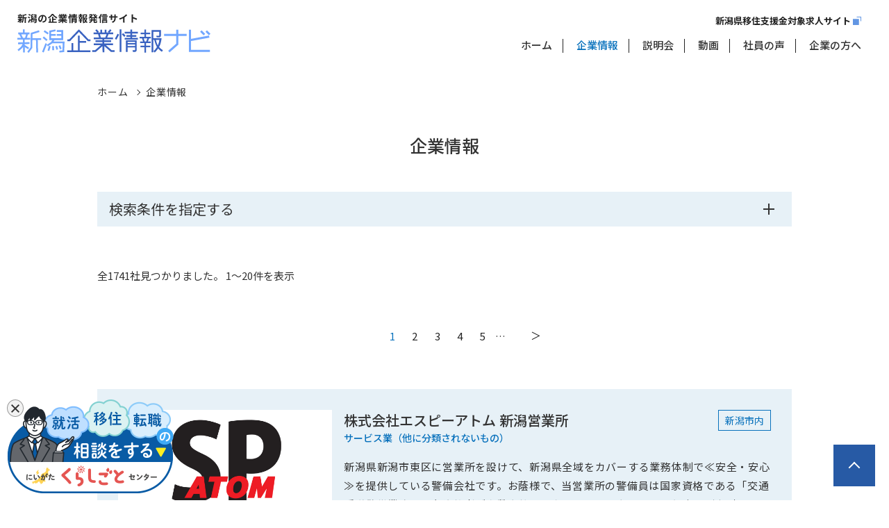

--- FILE ---
content_type: text/html; charset=UTF-8
request_url: https://www.niigata-kigyo-navi.jp/search/result?jobcafe_search_form%5Bjob%5D%5B%5D=15&jobcafe_search_form%5B_token%5D=yYS_TTF5Kv_qGF-tPKpwYVTQHdlR66tu9fYBYDqnXMg
body_size: 154151
content:
<!DOCTYPE html>
<html lang="ja">
<head>
    <script async src="https://s.yimg.jp/images/listing/tool/cv/ytag.js"></script>
    <!-- Google Tag Manager -->
    <script>(function (w, d, s, l, i) {
            w[l] = w[l] || [];
            w[l].push({
                'gtm.start':
                    new Date().getTime(), event: 'gtm.js'
            });
            var f = d.getElementsByTagName(s)[0],
                j = d.createElement(s), dl = l != 'dataLayer' ? '&l=' + l : '';
            j.async = true;
            j.src =
                'https://www.googletagmanager.com/gtm.js?id=' + i + dl;
            f.parentNode.insertBefore(j, f);
        })(window, document, 'script', 'dataLayer', 'GTM-M74QMGF');</script>
    <!-- End Google Tag Manager -->
    <script>
        window.yjDataLayer = window.yjDataLayer || [];

        function ytag() {
            yjDataLayer.push(arguments);
        }

        ytag({"type": "ycl_cookie"});
    </script>
        <meta http-equiv="Content-Type" content="text/html; charset=utf-8">
    <meta http-equiv="X-UA-Compatible" content="IE=edge">
    <meta name="viewport" content="width=device-width, initial-scale=1.0">
    <meta name="format-detection" content="telephone=no">
    <link rel="apple-touch-icon" sizes="60x60" href="/assets/img/favicon/apple-touch-icon.png">
    <link rel="icon" type="image/png" sizes="32x32" href="/assets/img/favicon/favicon-32x32.png">
    <link rel="icon" type="image/png" sizes="16x16" href="/assets/img/favicon/favicon-16x16.png">
    
        <meta name="msapplication-TileColor" content="#9CC8FF">
    <meta name="theme-color" content="#9CC8FF">

    <meta property="og:locale" content="ja_JP"/>
                    <meta property="og:title" content="企業情報  | 新潟企業情報ナビ"/>
            <meta property="og:site_name" content="新潟企業情報ナビ"/>
    <meta name="twitter:card" content="summary_large_image"/>

    <meta name="globalsign-domain-verification" content="jQMPWCsgOiJiz6_FJKWJ5yyMyRKF2TMVXY9FdECwJl"/>
    
                    <meta property="og:type" content="article"/>
        <meta property="og:description" content="新潟企業情報ナビの「企業情報 」についてご紹介いたします。"/>
        <meta property="og:image" content="https://www.niigata-kigyo-navi.jp/assets/img/mv_img_01.jpg"/>
        <meta property="og:url" content=""/>
    


            
    <title>企業情報  |         新潟企業情報ナビ</title>
    <link href="/assets/css/style.css" rel="stylesheet">
    <link href="/assets/css/slick.css" rel="stylesheet">
    <link href="/assets/css/slick-theme.css" rel="stylesheet">
    <link href="/assets/css/parent.css" rel="stylesheet">
    <link rel="stylesheet" href="/assets/css/banner.css"/>

        <link href="/assets/css/child.css" rel="stylesheet">
    <link href="/assets/css/search.css" rel="stylesheet">
                            

                    
        <!-- HTML5 shim and Respond.js IE8 support of HTML5 elements and media queries -->
                            <script>
        (function (i, s, o, g, r, a, m) {
            i['GoogleAnalyticsObject'] = r;
            i[r] = i[r] || function () {
                (i[r].q = i[r].q || []).push(arguments)
            }, i[r].l = 1 * new Date();
            a = s.createElement(o),
                m = s.getElementsByTagName(o)[0];
            a.async = 1;
            a.src = g;
            m.parentNode.insertBefore(a, m)
        })(window, document, 'script', '//www.google-analytics.com/analytics.js', 'ga');

        ga('create', 'UA-54228554-1', 'auto');
        ga('require', 'displayfeatures');
        ga('send', 'pageview');
    </script>
    <!-- Global site tag (gtag.js) - Google Ads: 863286045 -->
    <script async src="https://www.googletagmanager.com/gtag/js?id=AW-863286045"></script>
    <script> window.dataLayer = window.dataLayer || [];

        function gtag() {
            dataLayer.push(arguments);
        }

        gtag('js', new Date());
        gtag('config', 'AW-863286045'); </script>
    <noscript>
        <link rel="stylesheet" href="/assets/css/noscript.css">
    </noscript>
</head>
<body id="top">
<!-- Google Tag Manager (noscript) -->
<noscript>
    <iframe src="https://www.googletagmanager.com/ns.html?id=GTM-M74QMGF"
            height="0" width="0" style="display:none;visibility:hidden"></iframe>
</noscript>
<!-- End Google Tag Manager (noscript) -->
<noscript>
    <div id="nojs">JavaScriptが無効のため、一部機能がご利用いただけない場合や正しい情報を取得できない場合がございます。
    </div>
</noscript>
<div id="wrapper">
    <div id="wrapper" ontouchstart="">
        <header id="header_wrap">
            <div class="header_area">
                <div id="logo">
                    <a href="/">
                        <img src="/assets/img/logo.svg" alt="">
                    </a>
                </div>
                <div id="toggle">
                    <a href="#" class="toggle_btn">
                        <span class="toggle_txt">MENU</span>
                    </a>
                </div>
                <div id="menu_box" class="menu_dis">

                    <div id="menu">
                        <!-- <a href="/" class="sp_logo"><img src="/img/logo.svg" alt=""></a> -->
                        <nav>
                            <ul class="menu_list">
                                <li class="menu_item">
                                    <a href="/" class="menu_link">ホーム</a>
                                </li>
                                <li class="menu_item">
                                    <a href="/search/result" class="menu_link">企業情報</a>
                                </li>
                                <li class="menu_item">
                                    <a href="/briefing" class="menu_link">説明会</a>
                                </li>
                                <li class="menu_item">
                                    <a href="/movie" class="menu_link">動画</a>
                                </li>
                                <li class="menu_item">
                                    <a href="/message" class="menu_link">社員の声</a>
                                </li>
                                <li class="menu_item">
                                    <a href="/business" class="menu_link">企業の方へ</a>
                                </li>
                            </ul>
                            <div class="h_site_link">
                                <a href="https://iju.niigata-kigyo-navi.jp" target="_blank" rel="noopener noreferrer">
                                    <span>新潟県移住支援金対象求人サイト</span>
                                </a>
                            </div>
                        </nav>

                    </div>
                </div>

            </div>

        </header>

        <main id="content_wrap">
                <div id="pankuzu_t" class="pankuzu pankuzu_t">
        <ul>
            <li itemscope itemtype="http://data-vocabulary.org/Breadcrumb">
                <a href="/" itemprop="url">
                    <span itemprop="title">ホーム</span>
                </a>
            </li>
            <li itemscope itemtype="http://data-vocabulary.org/Breadcrumb">
                <a href="/" itemprop="url">
                    <span itemprop="title">企業情報</span>
                </a>
            </li>
        </ul>
    </div>
    <div class="h1_wrap">
        <h1 class="page_title">企業情報</h1>
        <!--<div class="sp_item">
            <div class="search_toggle"><span>検索条件を指定する</span></div>
        </div>-->
    </div>


    <div class="content_area parent search">
        <div id="search_top_wrap">
            <!--<div class="pc_item">-->
            <div class="search_toggle"><span>検索条件を指定する</span></div>
            <!--</div>-->
            <div class="form_wrap">
                <form id="search_comp" action="/search/result" method="get"
                      class="search_freeword_form">
                    <div class="search_freeword_area">
                        <p class="search_freeword_head"><span>フリーワード</span></p>
                        <div class="search_freeword_item">
                            <div class="search_freeword_block">
                                <input type="text" id="search_form_freeWord" name="search_form[freeWord]" class="search_txt form-control" placeholder="フリーワードでさがす" />
                                <!-- <span class="search_note sp_item">※ハローワーク求人番号での検索も可能です</span> -->
                            </div>
                            <!-- <span class="search_note pc_item">※ハローワーク求人番号での検索も可能です</span> -->
                        </div>
                    </div>
                    <div class="search_data_area">
                        <h2 class="search_top_head">業種・地域</h2>

                        <div class="search_data_block">
                            <table class="search_table">
                                <tbody>
                                <tr>
                                    <th><span class="search_table_head">業種</span></th>
                                    <td>
                                        <div class="form_column col-sm-12">
                                            <label class="control-label col-sm-3 optional"
                                                   for="jobcafe_search_form_job_0">
                                                <input type="checkbox" value="0" name="jobcafe_search_form[job][]"
                                                       id="jobcafe_search_form_job_0">
                                                <span>指定しない</span>
                                            </label>
                                                <div class="form_column_item"><label ><input type="checkbox" id="job1" name="search_form[job][]" value="1" ><span>建設業</span></label></div><div class="form_column_item"><label ><input type="checkbox" id="job2" name="search_form[job][]" value="2" ><span>製造業</span></label></div><div class="form_column_item"><label ><input type="checkbox" id="job3" name="search_form[job][]" value="3" ><span>運輸業</span></label></div><div class="form_column_item"><label ><input type="checkbox" id="job4" name="search_form[job][]" value="4" ><span>卸売・小売業</span></label></div><div class="form_column_item"><label ><input type="checkbox" id="job5" name="search_form[job][]" value="5" ><span>サービス業</span></label></div><div class="form_column_item"><label ><input type="checkbox" id="job6" name="search_form[job][]" value="6" ><span>飲食店・宿泊業</span></label></div><div class="form_column_item"><label ><input type="checkbox" id="job7" name="search_form[job][]" value="7" ><span>情報通信業</span></label></div><div class="form_column_item"><label ><input type="checkbox" id="job8" name="search_form[job][]" value="8" ><span>教育・学習支援業</span></label></div><div class="form_column_item"><label ><input type="checkbox" id="job9" name="search_form[job][]" value="9" ><span>医療・福祉</span></label></div><div class="form_column_item"><label ><input type="checkbox" id="job10" name="search_form[job][]" value="10" ><span>サービス業（他に分類されないもの）</span></label></div><div class="form_column_item"><label ><input type="checkbox" id="job11" name="search_form[job][]" value="11" ><span>複合サービス事業（郵便局、協同組合など）</span></label></div><div class="form_column_item"><label ><input type="checkbox" id="job12" name="search_form[job][]" value="12" ><span>不動産業</span></label></div><div class="form_column_item"><label ><input type="checkbox" id="job13" name="search_form[job][]" value="13" ><span>農業</span></label></div><div class="form_column_item"><label ><input type="checkbox" id="job14" name="search_form[job][]" value="14" ><span>金融・保険業</span></label></div><div class="form_column_item"><label ><input type="checkbox" id="job15" name="search_form[job][]" value="15" ><span>電気・ガス・熱供給・水道業</span></label></div><div class="form_column_item"><label ><input type="checkbox" id="job16" name="search_form[job][]" value="16" ><span>公務（他に分類されないもの）</span></label></div>
                                        </div>
                                    </td>
                                </tr>
                                <tr>
                                    <th><span class="search_table_head">地域</span></th>
                                    <td>
                                        <div class="form_column search_form_area">
                                            <label class="control-label col-sm-3 optional"
                                                   for="jobcafe_search_form_area_0">
                                                <input type="checkbox" value="0" name="jobcafe_search_form[area][]"
                                                       id="jobcafe_search_form_area_0">
                                                <span>指定しない</span>
                                            </label>
                                                <div class="form_column_item"><label ><input type="checkbox" id="area1" name="search_form[area][]" value="1" ><span>新潟市内</span></label></div><div class="form_column_item"><label ><input type="checkbox" id="area2" name="search_form[area][]" value="2" ><span>長岡市内</span></label></div><div class="form_column_item"><label ><input type="checkbox" id="area3" name="search_form[area][]" value="3" ><span>上越市内</span></label></div><div class="form_column_item"><label ><input type="checkbox" id="area4" name="search_form[area][]" value="4" ><span>下越地域（佐渡を含む）</span></label></div><div class="form_column_item"><label ><input type="checkbox" id="area5" name="search_form[area][]" value="5" ><span>上越地域</span></label></div><div class="form_column_item"><label ><input type="checkbox" id="area6" name="search_form[area][]" value="6" ><span>中越地域</span></label></div><div class="form_column_item"><label ><input type="checkbox" id="area7" name="search_form[area][]" value="7" ><span>その他</span></label></div>
                                        </div>
                                    </td>
                                </tr>
                                </tbody>
                            </table>
                        </div>
                        <h2 class="search_top_head">企業データ</h2>
                        <div class="search_data_block">
                            <table class="search_table">
                                <tbody>
                                <tr>
                                    <th>
                                        <span class="search_table_head">
                                            有休取得情報（年平均）
                                            <a class="tooltiplink">
                                                <img src="/assets/img/icon-question.png" alt="">
                                                <!-- tooltipの中身 -->
                                                <div class="tooltip">
                                                    <div class="tooltip_inner">
                                                        <p>前年度、正社員が取得した有給休暇の平均
</p>
                                                    </div>
                                                </div>
                                                <!-- tooltipの中身 -->
                                            </a>
                                            </span>
                                    </th>
                                    <td>
                                        <div class="form_column search_form_vacationInfo">
                                                <div class="form_column_item"><label ><input type="checkbox" id="vacationInfo0" name="search_form[vacationInfo][]" value="0" ><span>指定しない</span></label></div><div class="form_column_item"><label ><input type="checkbox" id="vacationInfo1" name="search_form[vacationInfo][]" value="1" ><span>5日以上10日未満</span></label></div><div class="form_column_item"><label ><input type="checkbox" id="vacationInfo2" name="search_form[vacationInfo][]" value="2" ><span>10日以上15日未満</span></label></div><div class="form_column_item"><label ><input type="checkbox" id="vacationInfo3" name="search_form[vacationInfo][]" value="3" ><span>15日以上</span></label></div>
                                        </div>
                                    </td>
                                </tr>
                                <tr>
                                    <th><span class="search_table_head">育休取得情報</span></th>
                                    <td>
                                        <div class="form_td_box">
                                            <span class="form_column_h">男性</span>
                                            <a class="tooltiplink">
                                                <img src="/assets/img/icon-question.png" alt="">
                                                <!-- tooltipの中身 -->
                                                <div class="tooltip">
                                                    <div class="tooltip_inner">
                                                        <p>
                                                            前年度、対象者（配偶者が出産した男性労働者）がいる企業において、育児休業を取得した事例があった場合は「事例あり」、なかった場合は「事例なし」に区分しています。なお、「対象者」がいなかった企業は「対象者なし」に区分しています。

                                                        </p>
                                                    </div>
                                                </div>
                                                <!-- tooltipの中身 -->
                                            </a>
                                            <div class="form_column">
                                                    <div class="form_column_item"><label ><input type="checkbox" id="childCareMan0" name="search_form[childCareMan][]" value="0" ><span>指定しない</span></label></div><div class="form_column_item"><label ><input type="checkbox" id="childCareMan1" name="search_form[childCareMan][]" value="1" ><span>事例あり</span></label></div><div class="form_column_item"><label ><input type="checkbox" id="childCareMan2" name="search_form[childCareMan][]" value="2" ><span>事例なし</span></label></div><div class="form_column_item"><label ><input type="checkbox" id="childCareMan3" name="search_form[childCareMan][]" value="3" ><span>対象者なし</span></label></div>
                                            </div>
                                        </div>
                                        <div class="form_td_box">
                                            <span class="form_column_h">女性</span>
                                            <a class="tooltiplink">
                                                <img src="/assets/img/icon-question.png" alt="">
                                                <!-- tooltipの中身 -->
                                                <div class="tooltip">
                                                    <div class="tooltip_inner">
                                                        <p>
                                                            前年度、対象者（出産した女性労働者）のうち、育児休業を開始した労働者の割合（育児休業の申し出をしている労働者を含む）です。なお、「対象者」がいなかった企業は「対象者なし」に区分しています。

                                                        </p>
                                                    </div>
                                                </div>
                                                <!-- tooltipの中身 -->
                                            </a>
                                            <div class="form_column">
                                                    <div class="form_column_item"><label ><input type="checkbox" id="childCareWoman0" name="search_form[childCareWoman][]" value="0" ><span>指定しない</span></label></div><div class="form_column_item"><label ><input type="checkbox" id="childCareWoman1" name="search_form[childCareWoman][]" value="1" ><span>70％未満</span></label></div><div class="form_column_item"><label ><input type="checkbox" id="childCareWoman2" name="search_form[childCareWoman][]" value="2" ><span>70%以上90%未満</span></label></div><div class="form_column_item"><label ><input type="checkbox" id="childCareWoman3" name="search_form[childCareWoman][]" value="3" ><span>90%以上</span></label></div>
                                            </div>
                                        </div>
                                    </td>
                                </tr>
                                <tr>
                                    <th>
                                        <span class="search_table_head">
                                            グローバル企業
                                            <a class="tooltiplink">
                                                <img src="/assets/img/icon-question.png" alt="">
                                                <!-- tooltipの中身 -->
                                                <div class="tooltip">
                                                    <div class="tooltip_inner">
                                                        <p>  海外関連業務あり、語学を使う機会あり、海外勤務の機会ありに該当する企業
</p>
                                                    </div>
                                                </div>
                                                <!-- tooltipの中身 -->
                                            </a>
                                        </span>
                                    </th>
                                    <td>
                                        <div class="form_column">
                                            <div class="form_column_item">
                                                <label class=" control-label col-sm-3 optional"
                                                       for="jobcafe_search_form_globalinfo_0">
                                                    <input type="checkbox" value="0"
                                                           name="jobcafe_search_form[global][]"
                                                           id="jobcafe_search_form_globalinfo_0">
                                                    <span>指定しない</span>
                                                </label>
                                            </div>
                                                <div class="form_column_item"><label ><input type="checkbox" id="globalinfo1" name="search_form[globalinfo][]" value="1" ><span>海外関連業務あり</span></label></div><div class="form_column_item"><label ><input type="checkbox" id="globalinfo2" name="search_form[globalinfo][]" value="2" ><span>語学を使う機会あり</span></label></div><div class="form_column_item"><label ><input type="checkbox" id="globalinfo3" name="search_form[globalinfo][]" value="3" ><span>海外勤務の機会あり</span></label></div>
                                        </div>
                                    </td>
                                </tr>
                                <tr>
                                    <th>
                                        <span class="search_table_head">
                                            インターンシップ・仕事体験
                                            <a class="tooltiplink">
                                                <img src="/assets/img/icon-question.png" alt="">
                                                <!-- tooltipの中身 -->
                                                <div class="tooltip">
                                                    <div class="tooltip_inner">
                                                        <p>  インターシップ・仕事体験の実施予定がある企業
</p>
                                                    </div>
                                                </div>
                                                <!-- tooltipの中身 -->
                                            </a>
                                        </span>
                                    </th>
                                    <td>
                                        <div class="form_column">
                                                <div class="form_column_item"><label><input type="radio" id="internship0" name="search_form[internship]" value="0" ><span>指定しない</span></label></div><div class="form_column_item"><label><input type="radio" id="internship1" name="search_form[internship]" value="1" ><span>あり</span></label></div><div class="form_column_item"><label><input type="radio" id="internship2" name="search_form[internship]" value="2" ><span>なし</span></label></div>
                                        </div>
                                        <span>※「あり」を選択で詳細条件指定可</span>

                                    </td>
                                </tr>
                                <tr class="internship_info">
                                    <th><span class="search_table_head">インターンシップ・仕事体験情報</span></th>
                                    <td>
                                        <div class="form_td_box">
                                            <span class="form_column_h">インターンシップ・仕事体験実施時期</span>
                                            <div class="form_column">
                                                <div class="form_column_item">
                                                    <label class=" control-label col-sm-3 optional"
                                                           for="jobcafe_search_form_internshipSeason_0">
                                                        <input type="checkbox"
                                                               id="jobcafe_search_form_internshipSeason_0"
                                                               name="jobcafe_search_form[internshipSeasonCheck][]"
                                                               value="0">
                                                        <span>指定しない</span>
                                                    </label>
                                                </div>
                                                    <div class="form_column_item"><label ><input type="checkbox" id="internshipSeason1" name="search_form[internshipSeason][]" value="1" ><span>4月</span></label></div><div class="form_column_item"><label ><input type="checkbox" id="internshipSeason2" name="search_form[internshipSeason][]" value="2" ><span>5月</span></label></div><div class="form_column_item"><label ><input type="checkbox" id="internshipSeason3" name="search_form[internshipSeason][]" value="3" ><span>6月</span></label></div><div class="form_column_item"><label ><input type="checkbox" id="internshipSeason4" name="search_form[internshipSeason][]" value="4" ><span>7月</span></label></div><div class="form_column_item"><label ><input type="checkbox" id="internshipSeason5" name="search_form[internshipSeason][]" value="5" ><span>8月</span></label></div><div class="form_column_item"><label ><input type="checkbox" id="internshipSeason6" name="search_form[internshipSeason][]" value="6" ><span>9月</span></label></div><div class="form_column_item"><label ><input type="checkbox" id="internshipSeason7" name="search_form[internshipSeason][]" value="7" ><span>10月</span></label></div><div class="form_column_item"><label ><input type="checkbox" id="internshipSeason8" name="search_form[internshipSeason][]" value="8" ><span>11月</span></label></div><div class="form_column_item"><label ><input type="checkbox" id="internshipSeason9" name="search_form[internshipSeason][]" value="9" ><span>12月</span></label></div><div class="form_column_item"><label ><input type="checkbox" id="internshipSeason10" name="search_form[internshipSeason][]" value="10" ><span>1月</span></label></div><div class="form_column_item"><label ><input type="checkbox" id="internshipSeason11" name="search_form[internshipSeason][]" value="11" ><span>2月</span></label></div><div class="form_column_item"><label ><input type="checkbox" id="internshipSeason12" name="search_form[internshipSeason][]" value="12" ><span>3月</span></label></div><div class="form_column_item"><label ><input type="checkbox" id="internshipSeason13" name="search_form[internshipSeason][]" value="13" ><span>通年</span></label></div><div class="form_column_item"><label ><input type="checkbox" id="internshipSeason14" name="search_form[internshipSeason][]" value="14" ><span>その他実施時期</span></label></div>
                                            </div>
                                        </div>
                                        <div class="form_td_box">
                                            <span class="form_column_h">インターンシップ・仕事体験実施期間</span>
                                            <div class="form_column">
                                                    <div class="form_column_item"><label ><input type="checkbox" id="internshipPeriod0" name="search_form[internshipPeriod][]" value="0" ><span>指定しない</span></label></div><div class="form_column_item"><label ><input type="checkbox" id="internshipPeriod1" name="search_form[internshipPeriod][]" value="1" ><span>１日以下（仕事体験）</span></label></div><div class="form_column_item"><label ><input type="checkbox" id="internshipPeriod2" name="search_form[internshipPeriod][]" value="2" ><span>2日</span></label></div><div class="form_column_item"><label ><input type="checkbox" id="internshipPeriod3" name="search_form[internshipPeriod][]" value="3" ><span>3日</span></label></div><div class="form_column_item"><label ><input type="checkbox" id="internshipPeriod4" name="search_form[internshipPeriod][]" value="4" ><span>4日</span></label></div><div class="form_column_item"><label ><input type="checkbox" id="internshipPeriod5" name="search_form[internshipPeriod][]" value="5" ><span>5日（1週間）</span></label></div><div class="form_column_item"><label ><input type="checkbox" id="internshipPeriod6" name="search_form[internshipPeriod][]" value="6" ><span>10日（2週間）</span></label></div><div class="form_column_item"><label ><input type="checkbox" id="internshipPeriod7" name="search_form[internshipPeriod][]" value="7" ><span>長期（2週間超）</span></label></div><div class="form_column_item"><label ><input type="checkbox" id="internshipPeriod8" name="search_form[internshipPeriod][]" value="8" ><span>その他実施期間</span></label></div>
                                            </div>
                                        </div>
                                        <div class="form_td_box">
                                            <span class="form_column_h">報酬</span>
                                            <div class="form_column">
                                                    <div class="form_column_item"><label><input type="radio" id="internshipReward0" name="search_form[internshipReward]" value="0" ><span>指定しない</span></label></div><div class="form_column_item"><label><input type="radio" id="internshipReward1" name="search_form[internshipReward]" value="1" ><span>あり</span></label></div><div class="form_column_item"><label><input type="radio" id="internshipReward2" name="search_form[internshipReward]" value="2" ><span>なし</span></label></div>
                                            </div>
                                        </div>
                                        <div class="form_td_box">
                                            <span class="form_column_h">外国人留学生対応の可否</span>
                                            <div class="form_column">
                                                    <div class="form_column_item"><label><input type="radio" id="internshipForeigner0" name="search_form[internshipForeigner]" value="0" ><span>指定しない</span></label></div><div class="form_column_item"><label><input type="radio" id="internshipForeigner1" name="search_form[internshipForeigner]" value="1" ><span>対応可能</span></label></div><div class="form_column_item"><label><input type="radio" id="internshipForeigner2" name="search_form[internshipForeigner]" value="2" ><span>対応不可</span></label></div>
                                            </div>
                                        </div>
                                        <div class="form_td_box">
                                            <span class="form_column_h">バリアフリー対応の可否</span>
                                            <div class="form_column">
                                                    <div class="form_column_item"><label><input type="radio" id="internshipBarrierFree0" name="search_form[internshipBarrierFree]" value="0" ><span>指定しない</span></label></div><div class="form_column_item"><label><input type="radio" id="internshipBarrierFree1" name="search_form[internshipBarrierFree]" value="1" ><span>対応可能</span></label></div><div class="form_column_item"><label><input type="radio" id="internshipBarrierFree2" name="search_form[internshipBarrierFree]" value="2" ><span>対応不可</span></label></div>
                                            </div>
                                        </div>
                                        <div class="form_td_box">
                                            <span class="form_column_h">企業からの交通費等の補助</span>
                                            <div class="form_column">
                                                    <div class="form_column_item"><label><input type="radio" id="internshipTrafficSupport0" name="search_form[internshipTrafficSupport]" value="0" ><span>指定しない</span></label></div><div class="form_column_item"><label><input type="radio" id="internshipTrafficSupport1" name="search_form[internshipTrafficSupport]" value="1" ><span>あり</span></label></div><div class="form_column_item"><label><input type="radio" id="internshipTrafficSupport2" name="search_form[internshipTrafficSupport]" value="2" ><span>なし</span></label></div>
                                            </div>
                                        </div>

                                    </td>
                                </tr>
                                <tr>
                                    <th>
                                        <span class="search_table_head">
                                            認定の有無
                                        </span>
                                    </th>
                                    <td>
                                        <div class="form_column">
                                                <div class="form_column_item block_item"><label class=" certification"><input type="checkbox" id="certification0" name="search_form[certification][]" value="0" ><span style="display: inline; padding-left: 12px;">指定しない </span></label></div><div class="form_column_item block_item"><label class=" certification"><input type="checkbox" id="certification1" name="search_form[certification][]" value="1" ><span style="display: inline; padding-left: 12px;">移住支援金対象企業 </span></label><a class="tooltiplink" style="z-index:1;"><img src="/assets/img/icon-question.png" alt=""><!-- tooltipの中身 --><div class="tooltip"><div class="tooltip_inner"><p>
                                                                                                                                                                                                        移住支援金（最大100万円）の対象法人
                                                    <br>
                                                    ※現在有効な求人があるかどうかは、求人一覧をご確認いただく必要があります
                                                                                            </p></div></div><!-- tooltipの中身 --></a></div><div class="form_column_item block_item"><label class=" certification"><input type="checkbox" id="certification2" name="search_form[certification][]" value="2" ><span style="display: inline; padding-left: 12px;">ハッピーパートナー </span></label><a class="tooltiplink" style="z-index:1;"><img src="/assets/img/icon-question.png" alt=""><!-- tooltipの中身 --><div class="tooltip"><div class="tooltip_inner"><p>
                                                                                                                                                                                                        新潟県男女共同参画推進企業
                                                                                            </p></div></div><!-- tooltipの中身 --></a></div><div class="form_column_item block_item"><label class=" certification"><input type="checkbox" id="certification3" name="search_form[certification][]" value="3" ><span style="display: inline; padding-left: 12px;">にいがた健康経営推進企業 </span></label><a class="tooltiplink" style="z-index:1;"><img src="/assets/img/icon-question.png" alt=""><!-- tooltipの中身 --><div class="tooltip"><div class="tooltip_inner"><p>
                                                                                                                                                                                                        従業員等の健康づくりに取り組んでいる企業
                                                                                            </p></div></div><!-- tooltipの中身 --></a></div><div class="form_column_item block_item"><label class=" certification"><input type="checkbox" id="certification4" name="search_form[certification][]" value="4" ><span style="display: inline; padding-left: 12px;">ユースエール認定企業 </span></label><a class="tooltiplink" style="z-index:1;"><img src="/assets/img/icon-question.png" alt=""><!-- tooltipの中身 --><div class="tooltip"><div class="tooltip_inner"><p>
                                                                                                                                                                                                        若者の採用・育成に積極的で、若者の雇用管理の状況などが優良であると国が認定した企業
                                                                                            </p></div></div><!-- tooltipの中身 --></a></div><div class="form_column_item block_item"><label class=" certification"><input type="checkbox" id="certification5" name="search_form[certification][]" value="5" ><span style="display: inline; padding-left: 12px;">えるぼし認定企業 </span></label><a class="tooltiplink" style="z-index:1;"><img src="/assets/img/icon-question.png" alt=""><!-- tooltipの中身 --><div class="tooltip"><div class="tooltip_inner"><p>
                                                                                                                                                                                                        女性の活躍推進が優良な企業
                                                                                            </p></div></div><!-- tooltipの中身 --></a></div><div class="form_column_item block_item"><label class=" certification"><input type="checkbox" id="certification6" name="search_form[certification][]" value="6" ><span style="display: inline; padding-left: 12px;">くるみん認定企業 </span></label><a class="tooltiplink" style="z-index:1;"><img src="/assets/img/icon-question.png" alt=""><!-- tooltipの中身 --><div class="tooltip"><div class="tooltip_inner"><p>
                                                                                                                                                                                                        少子化対策を計り子育て支援など一定の基準を満たした企業
                                                                                            </p></div></div><!-- tooltipの中身 --></a></div>
                                        </div>
                                    </td>
                                </tr>
                                <tr>
                                    <th>
                                        <span class="search_table_head">
                                            掲載の有無
                                        </span>
                                    </th>
                                    <td>
                                        <div class="form_column">
                                                <div class="form_column_item"><label ><input type="checkbox" id="release0" name="search_form[release][]" value="0" ><span>指定しない</span></label></div><div class="form_column_item"><label ><input type="checkbox" id="release1" name="search_form[release][]" value="1" ><span>採用情報</span></label></div><div class="form_column_item"><label ><input type="checkbox" id="release2" name="search_form[release][]" value="2" ><span>会社説明会</span></label></div><div class="form_column_item"><label ><input type="checkbox" id="release3" name="search_form[release][]" value="3" ><span>企業紹介動画</span></label></div><div class="form_column_item"><label ><input type="checkbox" id="release4" name="search_form[release][]" value="4" ><span>社員の声</span></label></div>
                                        </div>
                                    </td>
                                </tr>

                                <!--<tr>
                    <th>ご要望・お問い合わせ</th>
                    <td>
                      <textarea class="textarea" name="content"></textarea>
                    </td>
                  </tr> -->
                                </tbody>
                            </table>
                        </div>
                        <button class="search_button" type="submit">
                            <span class="search_on">検索</span>
                        </button>
                    </div>
                </form>
            </div>
        </div>

        <!-- result count -->
        <span class="search_result_count">
                            全<span>1741</span>社見つかりました。
                1～20件を表示
                    </span>

        <!-- pagenavi -->
        <div class="pagenavi_area">
            <div id="pagenav">
                <div class="pagenavi" role="navigation">
                    
                                                                                                                                                                <span aria-current="page" class="current">1</span>
                                                                                                                                                                                                                                                                <a class="page" title="Page 2"
                                       href="/search/result?page=2&amp;sort=1">2</a>
                                                                                                                                                                                                                                                                <a class="page" title="Page 2"
                                       href="/search/result?page=3&amp;sort=1">3</a>
                                                                                                                                                                                                                                                                <a class="page" title="Page 2"
                                       href="/search/result?page=4&amp;sort=1">4</a>
                                                                                                                                                                                                                                                                <a class="page" title="Page 2"
                                       href="/search/result?page=5&amp;sort=1">5</a>
                                                                                                                                                                                                                                                                <span class="span more"> … </span>
                                                                                                                                                                                                                                                                                                                                                                                                                                                                                                                                                                                                                                                                                                                                                                                                                                                                                                                                                                                                                                                                                                                                                                                                                                                                                                                                                                                                                                                                                                                                                                                                                                                                                                                                                                                                                                                                                                                                                                                                                                                                                                                                                                                                                                                                                                                                                                                                                                                                                                                                                                                                                                                                                                                                                                                                                                                                                                                                                                                                                                                                                                                                                                                                                                                                                                                                                                                                                                                                                                                                                                                                                                                                                                                                                                                                                                                                                                                                                                                                                                                                                                                                                                                                                                                                                                                                                                                                                                                                                                                                                                                                                                                                                                                                                                                                                                                                                                                                                                                                                                                                                                                                                                                                                                                                                                                                                                                                                                                                                                                                                                                                                                                                                                                                                                                                                                                                                                                                                                                                                                                                                                                                                                                                                                                                                                                                                                                                                                                                                                                                                                                                                                                                                                                                                                                                                                                                                                                                                                                                                                                                                                                                                                                                                                                                                                                                                                                                                                                                                                                                                                                                                                                                                                                                                                                                                                                                                                                                                                                                                                                                                                                                                                                                                                                                                                                                                                                                                                                                                                                                                                                                                                                                                                                                                                                                                                                                                                                                                                                                                                                                                                                                                                                                                                                                                                                                                                                                                                                                                                                                                                                                                                                                                                                                                                                                                                                                                                                                                                                                                                                                                                                                                                                                                                                                                                                                                                                                                                                                                                                                                                                                                                                                                                                                                                                                                                                                                                                                                                                                                                                                                                                                                                                                                                                                                                                                                                                                                                                                                                                                                                                                                                                                                                                                                                                                                                                                                                                                                                                                                                                                                                                                                                                                                                                                                                                                                                                                                                                                                                                                                                                                                                                                                                                                                                                                                                                                                                                                                                                                                                                                                                                                                                                                                                                                                                                                                                                                                                                                    
                                            <a class="nextpostslink" rel="next"
                           href="/search/result?page=2&amp;sort=1">&#xFF1E;</a>
                                    </div>
            </div>
        </div>

        <!-- pagenavi -->

        <div class="search_result_content">

            <!-- search_result_list -->
            <ul class="search_result_list">
                                                                                                                                        <li class="search_result_item">
                                <a href="/search/company/1911"
                                   class="search_result_link">
                                    <div class="search_result_info">
                                        <div class="search_result_img pc_item">
                                                                                                                                                                                                                                                <div>
                                                        <img src="/uploads/1914/logo/a65fe71edde2920def68a1b25887da57-thumbnail.png"
                                                             alt="株式会社エスピーアトム 新潟営業所" width="200"
                                                             class="company_logo_right">
                                                    </div>
                                                                                                                                    </div>
                                        <div class="search_result_txt">
                                            <div class="search_result_head">
                                                <h3 class="search_result_name">株式会社エスピーアトム 新潟営業所</h3>
                                                <span class="search_result_place">新潟市内</span>
                                            </div>
                                            <div class="search_result_cate">サービス業（他に分類されないもの）</div>
                                            <div class="search_result_img sp_item">
                                                                                                                                                                                                                                                                    <div>
                                                                                                                        <img src="/uploads/1914/logo/a65fe71edde2920def68a1b25887da57-thumbnail.png"
                                                                 alt="株式会社エスピーアトム 新潟営業所" width="200"
                                                                 class="company_logo_right">
                                                        </div>
                                                                                                                                                </div>
                                            <p>
                                                新潟県新潟市東区に営業所を設けて、新潟県全域をカバーする業務体制で≪安全・安心≫を提供している警備会社です。お蔭様で、当営業所の警備員は国家資格である「交通誘導警備業務」の有資格者が多数在籍しております。現在、その取得率は7割を超えており、確かな知識と技術で安全をお守りいたします。どうぞ安心してお任せください。<br />
※新潟営業所開設2015年6月。
                                            </p>
                                        </div>
                                    </div>
                                </a>
                            </li>
                                                                                                                                                                                    <li class="search_result_item">
                                <a href="/search/company/1509"
                                   class="search_result_link">
                                    <div class="search_result_info">
                                        <div class="search_result_img pc_item">
                                                                                                                                                                                                                                                <div>
                                                        <img src="/uploads/1512/logo/8266e4bfeda1bd42d8f9794eb4ea0a13-thumbnail.png"
                                                             alt="株式会社ジオックス" width="200"
                                                             class="company_logo_right">
                                                    </div>
                                                                                                                                    </div>
                                        <div class="search_result_txt">
                                            <div class="search_result_head">
                                                <h3 class="search_result_name">株式会社ジオックス</h3>
                                                <span class="search_result_place">新潟市内</span>
                                            </div>
                                            <div class="search_result_cate">製造業</div>
                                            <div class="search_result_img sp_item">
                                                                                                                                                                                                                                                                    <div>
                                                                                                                        <img src="/uploads/1512/logo/8266e4bfeda1bd42d8f9794eb4ea0a13-thumbnail.png"
                                                                 alt="株式会社ジオックス" width="200"
                                                                 class="company_logo_right">
                                                        </div>
                                                                                                                                                </div>
                                            <p>
                                                掘削工事に使用する特殊薬剤メーカーとして、あらゆるインフラ建設現場に対応したユニークな製品を開発しています。<br />
<br />
ボーリング工事、推進工事、ケーソン工事、杭工事、シールド工事など、掘削工事で使用する特殊薬剤を多数製品化しています。
                                            </p>
                                        </div>
                                    </div>
                                </a>
                            </li>
                                                                                                                                                                                    <li class="search_result_item">
                                <a href="/search/company/642"
                                   class="search_result_link">
                                    <div class="search_result_info">
                                        <div class="search_result_img pc_item">
                                                                                            <div class="no-image">
                                                    <img src="/uploads/defaultLogo/no_image.png"
                                                         alt="no-image">
                                                </div>
                                                                                    </div>
                                        <div class="search_result_txt">
                                            <div class="search_result_head">
                                                <h3 class="search_result_name">スワロー工業株式会社</h3>
                                                <span class="search_result_place">下越地域（佐渡を含む）</span>
                                            </div>
                                            <div class="search_result_cate">製造業</div>
                                            <div class="search_result_img sp_item">
                                                                                                    <div class="no-image">
                                                        <img src="/uploads/defaultLogo/no_image.png"
                                                             alt="no-image">
                                                    </div>
                                                                                            </div>
                                            <p>
                                                ー働きやすさ・働きがいNo.1企業を目指してますー<br />
<br />
【スピード感を持って進めた「社内改革」】<br />
スワロー工業は、2020年より「業績」と「社員満足度」のさらなる向上を目指し、新潟を代表する企業へと成長するために「社内改革」を実施しました。具体的には、「評価制度・教育制度の導入」「業務全体の見直し」「職場環境の改善」などに取り組み、これらの改革は現在も継続中です。<br />
<br />
★取り組み事例★<br />
「2025年 健康経営優良法人ブライト500 認定」<br />
働きやすい環境づくりや健康への取り組みが評価され、全国の中小企業上位500社に選ばれました！<br />
【スポーツエールカンパニー2025　認定】<br />
市内ソフトボール大会や社内ボーリング大会を通じ、従業員の健康増進のための活動に取り組んでいます。<br />
<br />
【評価制度】<br />
弊社では、半年ごとに個人目標を設定し、その達成度を評価しています。評価のポイントは、目標達成の「結果」だけでなく、目標に向かって取り組んだ「行動面（過程）」も重視する点です。日々の努力や頑張りが正当に評価される仕組みを整えています。<br />
<br />
●弊社は3つの事業を展開しています<br />
<br />
1）建材事業<br />
雪止め金具などの外装建築金具の企画・製造・販売<br />
<br />
屋根の上に積もった雪は、1センチあたり1平方メートルで約3kgの重さになります。この雪が屋根から落ちると、事故や怪我を引き起こす危険性があります。弊社の雪止め金具は、このような落雪事故を防ぐため、全国にある多くの屋根に使用されており、全国トップクラスのシェアを誇っています。<br />
<br />
2）PV事業<br />
太陽光架台金具など、太陽光関連製品の企画・製造・販売<br />
<br />
停電や電気料金の値上がりなどの対策として、太陽光発電が注目されています。弊社では、屋根に太陽光ソーラーパネルを設置する際に欠かせない太陽光架台金具を取り扱っており、こちらも全国トップクラスのシェアを誇っています。<br />
<br />
3）ライフスタイル事業<br />
アウトドアブランド「LALPHA」、インテリアブランド「TETSUNAGI」の企画・製造・販売<br />
<br />
●2020年に誕生した「LALPHA」は、アウトドアの聖地として知られる燕三条地域から新たに生まれたブランドです。ブランド名には「人々の暮らしにプラスαの価値を提供する」という想いが込められており、すでに海外展開も開始。これからの成長が期待されるブランドです。<br />
<br />
●また、2024年には、燕三条地域の高い金属加工技術を活かし、「つなげて遊ぶ、暮らしを楽しむ」というコンセプトのもと、インテリアブランド「TETSUNAGI」を立ち上げました。収納家具やアクセサリーを展開し、自分のスタイルに合わせてカスタマイズできる製品を提供しています。この新ブランドの誕生により、ライフスタイル事業の領域がさらに広がりました。
                                            </p>
                                        </div>
                                    </div>
                                </a>
                            </li>
                                                                                                                                                                                    <li class="search_result_item">
                                <a href="/search/company/1690"
                                   class="search_result_link">
                                    <div class="search_result_info">
                                        <div class="search_result_img pc_item">
                                                                                            <div class="no-image">
                                                    <img src="/uploads/defaultLogo/no_image.png"
                                                         alt="no-image">
                                                </div>
                                                                                    </div>
                                        <div class="search_result_txt">
                                            <div class="search_result_head">
                                                <h3 class="search_result_name">学校法人 国際大学</h3>
                                                <span class="search_result_place">中越地域</span>
                                            </div>
                                            <div class="search_result_cate">教育・学習支援業</div>
                                            <div class="search_result_img sp_item">
                                                                                                    <div class="no-image">
                                                        <img src="/uploads/defaultLogo/no_image.png"
                                                             alt="no-image">
                                                    </div>
                                                                                            </div>
                                            <p>
                                                国際大学（International University of Japan、略称IUJ）は、経済界や政府機関、国際機関等を担う強力なリーダーによって、日本初の大学院大学として1982 年に設立されました。学内の公用語は英語です。<br />
創立以来、政治、経済、経営等に関する専門的な知識と技能を習得し、かつ、世界が直面する諸課題に取り組むための歴史的・文化的視野を培うことのできる学習と研究の場を提供してきました。約70カ国・地域から学生が集まり、優れた教授陣が教育にあたるIUJ では、次の2つの研究科を提供しています。<br />
●国際関係学研究科<br />
●国際経営学研究科<br />
IUJ はこれまで、約140カ国・地域から約5,300名の修了生を輩出してきました。<br />
その幅広い人的ネットワークは、学際的・実践的研究を国内外の国際機関、経済界、政府機関等と協力して行う際に大いに役立っています。
                                            </p>
                                        </div>
                                    </div>
                                </a>
                            </li>
                                                                                                                                                                                    <li class="search_result_item">
                                <a href="/search/company/2109"
                                   class="search_result_link">
                                    <div class="search_result_info">
                                        <div class="search_result_img pc_item">
                                                                                                                                                                                                                                                <div>
                                                        <img src="/uploads/2112/logo/6d7d07f6ae94735e3a1608422d91c023-thumbnail.jpg"
                                                             alt="株式会社草野商店" width="200"
                                                             class="company_logo_right">
                                                    </div>
                                                                                                                                    </div>
                                        <div class="search_result_txt">
                                            <div class="search_result_head">
                                                <h3 class="search_result_name">株式会社草野商店</h3>
                                                <span class="search_result_place">中越地域</span>
                                            </div>
                                            <div class="search_result_cate">建設業</div>
                                            <div class="search_result_img sp_item">
                                                                                                                                                                                                                                                                    <div>
                                                                                                                        <img src="/uploads/2112/logo/6d7d07f6ae94735e3a1608422d91c023-thumbnail.jpg"
                                                                 alt="株式会社草野商店" width="200"
                                                                 class="company_logo_right">
                                                        </div>
                                                                                                                                                </div>
                                            <p>
                                                当社は、一般のご家庭の水まわり商品(バスルーム、キッチン、トイレなど)や、ガス・灯油・電気機器の提案、販売及び取付工事からアフターメンテナンスまで一貫して行っている会社です。<br />
商業施設や工場などの電気設備工事も行っています。
                                            </p>
                                        </div>
                                    </div>
                                </a>
                            </li>
                                                                                                                                                                                    <li class="search_result_item">
                                <a href="/search/company/804"
                                   class="search_result_link">
                                    <div class="search_result_info">
                                        <div class="search_result_img pc_item">
                                                                                                                                                                                                                                                <div>
                                                        <img src="/uploads/805/logo/c854b0a69e6bc38095128c77747fbea7-thumbnail.jpg"
                                                             alt="株式会社三條機械製作所" width="200"
                                                             class="company_logo_right">
                                                    </div>
                                                                                                                                    </div>
                                        <div class="search_result_txt">
                                            <div class="search_result_head">
                                                <h3 class="search_result_name">株式会社三條機械製作所</h3>
                                                <span class="search_result_place">中越地域</span>
                                            </div>
                                            <div class="search_result_cate">製造業</div>
                                            <div class="search_result_img sp_item">
                                                                                                                                                                                                                                                                    <div>
                                                                                                                        <img src="/uploads/805/logo/c854b0a69e6bc38095128c77747fbea7-thumbnail.jpg"
                                                                 alt="株式会社三條機械製作所" width="200"
                                                                 class="company_logo_right">
                                                        </div>
                                                                                                                                                </div>
                                            <p>
                                                私たち三條機械製作所は、「機械事業」「鍛造事業」「システムプラント事業」「ロータリーダイ事業」から構成され、創業以来一貫して『超精密』『高精度』を追求することをポリシーとして、様々な製品分野に進出してきました。まさに日本のものづくりを支えるものづくりの会社です。<br />
<br />
これまでは業界№１のシェアを誇るラベル印刷機や、一社独占で製作しているタバコフィルター製造機、３分の1のシェアを誇る自動車エンジン部品コンロッドなどを世に送り出してまいりました。
                                            </p>
                                        </div>
                                    </div>
                                </a>
                            </li>
                                                                                                                                                                                    <li class="search_result_item">
                                <a href="/search/company/1704"
                                   class="search_result_link">
                                    <div class="search_result_info">
                                        <div class="search_result_img pc_item">
                                                                                                                                                                                                                                                <div>
                                                        <img src="/uploads/1707/logo/e3f46b4750b62dd6ad0b87e4e0ad9d99-thumbnail.jpg"
                                                             alt="新冷工業株式会社" width="200"
                                                             class="company_logo_right">
                                                    </div>
                                                                                                                                    </div>
                                        <div class="search_result_txt">
                                            <div class="search_result_head">
                                                <h3 class="search_result_name">新冷工業株式会社</h3>
                                                <span class="search_result_place">新潟市内</span>
                                            </div>
                                            <div class="search_result_cate">建設業</div>
                                            <div class="search_result_img sp_item">
                                                                                                                                                                                                                                                                    <div>
                                                                                                                        <img src="/uploads/1707/logo/e3f46b4750b62dd6ad0b87e4e0ad9d99-thumbnail.jpg"
                                                                 alt="新冷工業株式会社" width="200"
                                                                 class="company_logo_right">
                                                        </div>
                                                                                                                                                </div>
                                            <p>
                                                キャッチコピーは「なかまとともに　新潟をつくる」<br />
新潟の冷凍冷蔵設備、空調設備なら当社にお任せ！50年以上培ってきた技術で、新潟の快適な暮らしをサポートします！
                                            </p>
                                        </div>
                                    </div>
                                </a>
                            </li>
                                                                                                                                                                                    <li class="search_result_item">
                                <a href="/search/company/1715"
                                   class="search_result_link">
                                    <div class="search_result_info">
                                        <div class="search_result_img pc_item">
                                                                                            <div class="no-image">
                                                    <img src="/uploads/defaultLogo/no_image.png"
                                                         alt="no-image">
                                                </div>
                                                                                    </div>
                                        <div class="search_result_txt">
                                            <div class="search_result_head">
                                                <h3 class="search_result_name">株式会社廣瀬</h3>
                                                <span class="search_result_place">新潟市内</span>
                                            </div>
                                            <div class="search_result_cate">建設業</div>
                                            <div class="search_result_img sp_item">
                                                                                                    <div class="no-image">
                                                        <img src="/uploads/defaultLogo/no_image.png"
                                                             alt="no-image">
                                                    </div>
                                                                                            </div>
                                            <p>
                                                【HIROSEグループの《高卒採用・新卒採用・中途採用》】<br />
<br />
＊＊＊HIROSEグループで「新潟のまちづくり」に携わってみませんか？＊＊＊<br />
「新潟のまちづくり」は様々な角度から携わることができます。どのような分野で新潟のまちづくりに携わっているのか、ご自身がどのポジションから地域に貢献することができるのか、していきたいのか等含め、ぜひ一度会社説明会や選考に参加してみませんか？<br />
<br />
■新潟に貢献する仕事に就きたい<br />
■まちづくりに携わりたい<br />
■地域密着型の企業で働きたい<br />
■地元に戻って働きたい<br />
■Uターンの先輩社員の話を聞いてみたい<br />
■今までの経験を活かして働きたい<br />
■学校で学んだ知識を活かしたい　など<br />
<br />
↑当てはまる想いがある方は、ぜひ職場見学・インターンシップ・選考会へお越しください！<br />
<br />
【HIROSEグループ】<br />
　■建設・不動産部門　　(株)廣瀬<br />
　■建設部門　　　　　　(株)曙建設<br />
　■環境リサイクル部門　(株)北陸ジオテック<br />
　■賃貸管理部門　　　　(株)ヒロセの賃貸<br />
　■福祉・介護部門　　　(株)ヒロセの介護　(福)広栄福祉会
                                            </p>
                                        </div>
                                    </div>
                                </a>
                            </li>
                                                                                                                                                                                    <li class="search_result_item">
                                <a href="/search/company/711"
                                   class="search_result_link">
                                    <div class="search_result_info">
                                        <div class="search_result_img pc_item">
                                                                                                                                                                                                                                                <div>
                                                        <img src="/uploads/712/logo/01cbfe32ea2ada176a3cf0c1fba9138e-thumbnail.jpg"
                                                             alt="株式会社新潟通信サービス" width="200"
                                                             class="company_logo_right">
                                                    </div>
                                                                                                                                    </div>
                                        <div class="search_result_txt">
                                            <div class="search_result_head">
                                                <h3 class="search_result_name">株式会社新潟通信サービス</h3>
                                                <span class="search_result_place">下越地域（佐渡を含む）</span>
                                            </div>
                                            <div class="search_result_cate">情報通信業</div>
                                            <div class="search_result_img sp_item">
                                                                                                                                                                                                                                                                    <div>
                                                                                                                        <img src="/uploads/712/logo/01cbfe32ea2ada176a3cf0c1fba9138e-thumbnail.jpg"
                                                                 alt="株式会社新潟通信サービス" width="200"
                                                                 class="company_logo_right">
                                                        </div>
                                                                                                                                                </div>
                                            <p>
                                                新発田市に本拠を置き新潟県内全域にインターネットを提供しているプロバイダーです。<br />
また、県内に独自の高速通信網を整備し、企業や自治体にセキュリティの確保されたEther専用線サービスを提供しております。<br />
更に、通信機器を保守するために、自家発電を備えた独自のサーバー専用ルームを持ち、県内企業を中心にサーバー提供しています。
                                            </p>
                                        </div>
                                    </div>
                                </a>
                            </li>
                                                                                                                                                                                    <li class="search_result_item">
                                <a href="/search/company/960"
                                   class="search_result_link">
                                    <div class="search_result_info">
                                        <div class="search_result_img pc_item">
                                                                                                                                                                                                                                                <div>
                                                        <img src="/uploads/961/logo/794f233965892644cfac8101b0004216-thumbnail.jpg"
                                                             alt="株式会社 新潟ソフトストラクチャ" width="200"
                                                             class="company_logo_right">
                                                    </div>
                                                                                                                                    </div>
                                        <div class="search_result_txt">
                                            <div class="search_result_head">
                                                <h3 class="search_result_name">株式会社 新潟ソフトストラクチャ</h3>
                                                <span class="search_result_place">中越地域</span>
                                            </div>
                                            <div class="search_result_cate">情報通信業</div>
                                            <div class="search_result_img sp_item">
                                                                                                                                                                                                                                                                    <div>
                                                                                                                        <img src="/uploads/961/logo/794f233965892644cfac8101b0004216-thumbnail.jpg"
                                                                 alt="株式会社 新潟ソフトストラクチャ" width="200"
                                                                 class="company_logo_right">
                                                        </div>
                                                                                                                                                </div>
                                            <p>
                                                私たちが目指すのは、企業のお客様の課題をITの力で解決すること。<br />
現場で活躍するプロフェッショナルと一緒に、業務システムなど多彩な開発に取り組んでいます。<br />
<br />
エンジニア一人ひとりが自分の強みを生かしながら多様なプロジェクトに取り組める環境が整っています。<br />
他のシステム会社からの受託案件に参画する機会も多く、幅広い技術に触れながら成長していける点も魅力です。<br />
<br />
～「遠すぎない地方」という選択肢～<br />
<br />
本社があるのは、新潟県十日町市。<br />
自然に囲まれた環境でありながら、IT企業が集まるエリアでもあります。<br />
<br />
東京までは新幹線を使えば約2時間。車を走らせれば、山や海、温泉、スキー場へもすぐ。<br />
都会と変わらない仕事を、ゆっくり落ち着いた環境で行う。<br />
そんな働き方が叶う場所です。
                                            </p>
                                        </div>
                                    </div>
                                </a>
                            </li>
                                                                                                                                                                                    <li class="search_result_item">
                                <a href="/search/company/2111"
                                   class="search_result_link">
                                    <div class="search_result_info">
                                        <div class="search_result_img pc_item">
                                                                                                                                                                                                                                                <div>
                                                        <img src="/uploads/2114/logo/07ecc889b18d6b949b193cc5047a6812-thumbnail.jpg"
                                                             alt="ミユキメンテナンス株式会社" width="200"
                                                             class="company_logo_right">
                                                    </div>
                                                                                                                                    </div>
                                        <div class="search_result_txt">
                                            <div class="search_result_head">
                                                <h3 class="search_result_name">ミユキメンテナンス株式会社</h3>
                                                <span class="search_result_place">中越地域</span>
                                            </div>
                                            <div class="search_result_cate">サービス業（他に分類されないもの）</div>
                                            <div class="search_result_img sp_item">
                                                                                                                                                                                                                                                                    <div>
                                                                                                                        <img src="/uploads/2114/logo/07ecc889b18d6b949b193cc5047a6812-thumbnail.jpg"
                                                                 alt="ミユキメンテナンス株式会社" width="200"
                                                                 class="company_logo_right">
                                                        </div>
                                                                                                                                                </div>
                                            <p>
                                                当社は新潟県十日町市で1982年（昭和57年）の創業以来、自治体から委託を受けた上下水道施設の維持管理業務や下水道管路施設の洗浄や調査を行っています。また、令和７年度から新規事業として、P・C・G協会の正規代理店として「給排水管更生事業」を始めました。<br />
<br />
わたしたちの生活に欠かせない「水」という大切な資源を守るため、水環境の保全に日々邁進していきます。
                                            </p>
                                        </div>
                                    </div>
                                </a>
                            </li>
                                                                                                                                                                                    <li class="search_result_item">
                                <a href="/search/company/2106"
                                   class="search_result_link">
                                    <div class="search_result_info">
                                        <div class="search_result_img pc_item">
                                                                                            <div class="no-image">
                                                    <img src="/uploads/defaultLogo/no_image.png"
                                                         alt="no-image">
                                                </div>
                                                                                    </div>
                                        <div class="search_result_txt">
                                            <div class="search_result_head">
                                                <h3 class="search_result_name">佐渡潜水株式会社</h3>
                                                <span class="search_result_place">下越地域（佐渡を含む）</span>
                                            </div>
                                            <div class="search_result_cate">建設業</div>
                                            <div class="search_result_img sp_item">
                                                                                                    <div class="no-image">
                                                        <img src="/uploads/defaultLogo/no_image.png"
                                                             alt="no-image">
                                                    </div>
                                                                                            </div>
                                            <p>
                                                目指すのは佐渡で働きたい企業No.1です。佐渡の海を知り尽くし、海の豊かさを守り適切な工事・調査・漁業のアドバイスを行います。　　潜水を通して、佐渡の生活・経済に貢献していきます。輪島の震災復興のサポート事業として、輪島の漁業の復興と新たな海藻養殖の支援に取り組んでいます
                                            </p>
                                        </div>
                                    </div>
                                </a>
                            </li>
                                                                                                                                                                                    <li class="search_result_item">
                                <a href="/search/company/2092"
                                   class="search_result_link">
                                    <div class="search_result_info">
                                        <div class="search_result_img pc_item">
                                                                                                                                                                                                                                                <div>
                                                        <img src="/uploads/2095/logo/9877705c530cf967d49359955556aca9-thumbnail.jpg"
                                                             alt="東亜工業株式会社　中条事業所" width="200"
                                                             class="company_logo_right">
                                                    </div>
                                                                                                                                    </div>
                                        <div class="search_result_txt">
                                            <div class="search_result_head">
                                                <h3 class="search_result_name">東亜工業株式会社　中条事業所</h3>
                                                <span class="search_result_place">下越地域（佐渡を含む）</span>
                                            </div>
                                            <div class="search_result_cate">建設業</div>
                                            <div class="search_result_img sp_item">
                                                                                                                                                                                                                                                                    <div>
                                                                                                                        <img src="/uploads/2095/logo/9877705c530cf967d49359955556aca9-thumbnail.jpg"
                                                                 alt="東亜工業株式会社　中条事業所" width="200"
                                                                 class="company_logo_right">
                                                        </div>
                                                                                                                                                </div>
                                            <p>
                                                ～～新しい発想で、次のキャリアを前へ～～<br />
創業1949年。東亜工業は、70年以上にわたりプラント配管工事とエンジニアリングの分野で実績を積み重ねてきました。<br />
本社を東京に置き、設計・施工・配管・メンテナンスまで一貫対応する体制により、産業インフラを支える事業を展開しております。<br />
<br />
私たちは、「人と人との信頼関係を大切にし、技術と誠意を尽くす」という創業以来の姿勢を基盤に、着実に成長を続けてきました。<br />
エンジニアリングの高度化・多様化が進む中、配管工事分野では一貫システムを導入し、顧客ニーズに応えるTOPPS（TOA ORIGINAL PIPE PREFAB.SYSTEM）工法を開発。<br />
生産性・品質・安全性の向上に取り組みながら、現場で培った実践知を組織全体へとつなげています。<br />
<br />
東亜工業では、経験を活かしながらさらにスキルを磨きたい方、プロジェクトの中核として責任ある役割に挑戦したい方を歓迎します。<br />
専門性と現場力を強みに、共に価値を創り、社会に貢献する事業を推進していきましょう。
                                            </p>
                                        </div>
                                    </div>
                                </a>
                            </li>
                                                                                                                                                                                    <li class="search_result_item">
                                <a href="/search/company/183"
                                   class="search_result_link">
                                    <div class="search_result_info">
                                        <div class="search_result_img pc_item">
                                                                                                                                                                                                                                                <div>
                                                        <img src="/uploads/184/logo/d2b5ca33bd970f64a6301fa75ae2eb22-thumbnail.png"
                                                             alt="小片鉄工株式会社" width="200"
                                                             class="company_logo_right">
                                                    </div>
                                                                                                                                    </div>
                                        <div class="search_result_txt">
                                            <div class="search_result_head">
                                                <h3 class="search_result_name">小片鉄工株式会社</h3>
                                                <span class="search_result_place">中越地域</span>
                                            </div>
                                            <div class="search_result_cate">製造業</div>
                                            <div class="search_result_img sp_item">
                                                                                                                                                                                                                                                                    <div>
                                                                                                                        <img src="/uploads/184/logo/d2b5ca33bd970f64a6301fa75ae2eb22-thumbnail.png"
                                                                 alt="小片鉄工株式会社" width="200"
                                                                 class="company_logo_right">
                                                        </div>
                                                                                                                                                </div>
                                            <p>
                                                企業ビジョンは「いつも、暮らしの中に」<br />
オガタは、皆さんの生活のすぐ近くにある製品を作り出す元となる《熱》を作る機械を設計開発・製造、販売・アフターサービスまで手掛ける熱エネルギーの総合メーカーです！<br />
<br />
2024卒入社式では一人一人に合わせた総務部長手作りでケーキ入刀実施！<br />
個人個人に合わせた対応が抜群の会社です★TVCM放映中！★<br />
<br />
SNSを通じて様々な情報を発信しています。<br />
会社の雰囲気が伝わりやすいと高評価をいただいています♪<br />
ぜひ“ogata_boiler”で検索してみてください！<br />
<br />
■公式Instagram<br />
&lt;https://www.instagram.com/ogata_boiler/&gt;
                                            </p>
                                        </div>
                                    </div>
                                </a>
                            </li>
                                                                                                                                                                                    <li class="search_result_item">
                                <a href="/search/company/781"
                                   class="search_result_link">
                                    <div class="search_result_info">
                                        <div class="search_result_img pc_item">
                                                                                            <div class="no-image">
                                                    <img src="/uploads/defaultLogo/no_image.png"
                                                         alt="no-image">
                                                </div>
                                                                                    </div>
                                        <div class="search_result_txt">
                                            <div class="search_result_head">
                                                <h3 class="search_result_name">株式会社ノイス</h3>
                                                <span class="search_result_place">新潟市内</span>
                                            </div>
                                            <div class="search_result_cate">情報通信業</div>
                                            <div class="search_result_img sp_item">
                                                                                                    <div class="no-image">
                                                        <img src="/uploads/defaultLogo/no_image.png"
                                                             alt="no-image">
                                                    </div>
                                                                                            </div>
                                            <p>
                                                2021.10 弊社は商号変更いたしました。<br />
企業向け統合基幹業務パッケージメーカーの関連会社として新潟に拠点をおいて42年。<br />
　 DX(デジタルトランス　フォーメーション)の担い手として、事業展開をしています。<br />
最近では、新潟県を中心に近県である山形県、福島県(一部)の各企業のＤＸ推進及び基幹業務提案が主流となっています。<br />
　システム導入サポート役も勤めています。 <br />
今後とも、新潟県や近県の各企業様に貢献できるビジネスを展開して参ります。 <br />
どうぞ、宜しく、お願い申し上げます。<br />
＊＊＊　詳細はＨＰをご覧ください　＊＊＊<br />
【派遣業、出向は行っておりませんので、ご了承ください。】
                                            </p>
                                        </div>
                                    </div>
                                </a>
                            </li>
                                                                                                                                                                                    <li class="search_result_item">
                                <a href="/search/company/1976"
                                   class="search_result_link">
                                    <div class="search_result_info">
                                        <div class="search_result_img pc_item">
                                                                                            <div class="no-image">
                                                    <img src="/uploads/defaultLogo/no_image.png"
                                                         alt="no-image">
                                                </div>
                                                                                    </div>
                                        <div class="search_result_txt">
                                            <div class="search_result_head">
                                                <h3 class="search_result_name">メークス株式会社　北陸工場</h3>
                                                <span class="search_result_place">上越市内</span>
                                            </div>
                                            <div class="search_result_cate">製造業</div>
                                            <div class="search_result_img sp_item">
                                                                                                    <div class="no-image">
                                                        <img src="/uploads/defaultLogo/no_image.png"
                                                             alt="no-image">
                                                    </div>
                                                                                            </div>
                                            <p>
                                                全国規模で戸建住宅向け基礎ユニット鉄筋の製造、販売を行っております。
                                            </p>
                                        </div>
                                    </div>
                                </a>
                            </li>
                                                                                                                                                                                    <li class="search_result_item">
                                <a href="/search/company/879"
                                   class="search_result_link">
                                    <div class="search_result_info">
                                        <div class="search_result_img pc_item">
                                                                                            <div class="no-image">
                                                    <img src="/uploads/defaultLogo/no_image.png"
                                                         alt="no-image">
                                                </div>
                                                                                    </div>
                                        <div class="search_result_txt">
                                            <div class="search_result_head">
                                                <h3 class="search_result_name">本間電機工業株式会社</h3>
                                                <span class="search_result_place">中越地域</span>
                                            </div>
                                            <div class="search_result_cate">建設業</div>
                                            <div class="search_result_img sp_item">
                                                                                                    <div class="no-image">
                                                        <img src="/uploads/defaultLogo/no_image.png"
                                                             alt="no-image">
                                                    </div>
                                                                                            </div>
                                            <p>
                                                私たちは、創業以来、「困っているお客様を何とかしたい」との変わらぬ想いで、電気工事を通してお客様や地域の発展につとめてきました。<br />
今は、通信工事、空調工事にも仕事の幅を広げ、電気・通信・空調工事の総合的なサポートを通して、お客様の課題解決に取り組み、燕三条のものづくりと県内の社会インフラを縁の下で支え続ける、創業100年企業を目指し、社員みんなで頑張っています。<br />
<br />
社員一人ひとりが「プロ」としての技術を磨き、それが安定した経営を支える会社の強みになっています。<br />
人財とお客様に恵まれ、1945年の創業以来「年間営業利益の黒字」を継続中です！<br />
皆さんも一生、形が残る自身の作品作りに参加してみませんか！<br />
<br />
当社は社員62人のうち、20代が占める割合がなんと37％！！<br />
年の近い先輩に気軽に相談しながら技術を学べます！<br />
また、2024年度に若者の雇用管理の状況などが優良な企業として、厚生労働大臣より「ユースエール認定企業」に認定されました！ですので働きやすさは抜群です！<br />
有給休暇の消化率は何と93％！5日以上連続取得実績あり！
                                            </p>
                                        </div>
                                    </div>
                                </a>
                            </li>
                                                                                                                                                                                    <li class="search_result_item">
                                <a href="/search/company/1872"
                                   class="search_result_link">
                                    <div class="search_result_info">
                                        <div class="search_result_img pc_item">
                                                                                            <div class="no-image">
                                                    <img src="/uploads/defaultLogo/no_image.png"
                                                         alt="no-image">
                                                </div>
                                                                                    </div>
                                        <div class="search_result_txt">
                                            <div class="search_result_head">
                                                <h3 class="search_result_name">緑水工業株式会社</h3>
                                                <span class="search_result_place">長岡市内</span>
                                            </div>
                                            <div class="search_result_cate">電気・ガス・熱供給・水道業</div>
                                            <div class="search_result_img sp_item">
                                                                                                    <div class="no-image">
                                                        <img src="/uploads/defaultLogo/no_image.png"
                                                             alt="no-image">
                                                    </div>
                                                                                            </div>
                                            <p>
                                                緑水工業は「水」を通じて地元の皆さんに貢献してきました。<br />
1974年より下水道施設の管理業務、2005年からは上水道施設の管理業務を、新潟県や各市町村より受託して行っています。<br />
<br />
皆様の生活に欠かせない水インフラを守る大切なお仕事です。<br />
「当たり前が、当たり前であるように」経験を蓄積し技術を生かして日々業務に取り組んでいます。
                                            </p>
                                        </div>
                                    </div>
                                </a>
                            </li>
                                                                                                                                                                                    <li class="search_result_item">
                                <a href="/search/company/201"
                                   class="search_result_link">
                                    <div class="search_result_info">
                                        <div class="search_result_img pc_item">
                                                                                            <div class="no-image">
                                                    <img src="/uploads/defaultLogo/no_image.png"
                                                         alt="no-image">
                                                </div>
                                                                                    </div>
                                        <div class="search_result_txt">
                                            <div class="search_result_head">
                                                <h3 class="search_result_name">松山重車輌工業株式会社</h3>
                                                <span class="search_result_place">新潟市内</span>
                                            </div>
                                            <div class="search_result_cate">製造業</div>
                                            <div class="search_result_img sp_item">
                                                                                                    <div class="no-image">
                                                        <img src="/uploads/defaultLogo/no_image.png"
                                                             alt="no-image">
                                                    </div>
                                                                                            </div>
                                            <p>
                                                創業以来、当社がひたすら目指してきたものは、常に現在よりもレベルアップした技術の開発と、より安全性が高く、保線に従事する方々に使いやすく設計された製品づくりです。<br />
　このような目標のもとに取り組んでいる鉄道保線用軌道モーターカー等の保守用各種機械の開発・製造は、社会の中できわめて重要な軌道輸送を根幹で支える業務であり、国民生活でも大きな影響をもたらす事業です。<br />
　当社では、業務に携わる使命と責任を全社員が深く心に刻みながら、より高いレベルの技術開発と、すべての業務分野における創意工夫をモットーに、前進を続けています。<br />
　これからも当社独自の技術と総合力を発揮して、さらなる社会の発展に全力をあげて取り組んでまいりたいと考えています。
                                            </p>
                                        </div>
                                    </div>
                                </a>
                            </li>
                                                                                                                                                                                    <li class="search_result_item">
                                <a href="/search/company/1711"
                                   class="search_result_link">
                                    <div class="search_result_info">
                                        <div class="search_result_img pc_item">
                                                                                                                                                                                                                                                <div>
                                                        <img src="/uploads/1714/logo/9011fc001e4cb96a8970c04327a88ad2-thumbnail.jpg"
                                                             alt="ユニオンツール株式会社" width="200"
                                                             class="company_logo_right">
                                                    </div>
                                                                                                                                    </div>
                                        <div class="search_result_txt">
                                            <div class="search_result_head">
                                                <h3 class="search_result_name">ユニオンツール株式会社</h3>
                                                <span class="search_result_place">長岡市内</span>
                                            </div>
                                            <div class="search_result_cate">製造業</div>
                                            <div class="search_result_img sp_item">
                                                                                                                                                                                                                                                                    <div>
                                                                                                                        <img src="/uploads/1714/logo/9011fc001e4cb96a8970c04327a88ad2-thumbnail.jpg"
                                                                 alt="ユニオンツール株式会社" width="200"
                                                                 class="company_logo_right">
                                                        </div>
                                                                                                                                                </div>
                                            <p>
                                                【プリント配線板用超硬ドリルのトップメーカー】<br />
ユニオンツールはプリント配線板用超硬ドリル（PCBドリル）の国内・世界シェアトップのメーカーです。（自社調べ）<br />
東証プライム市場上場の安定企業。<br />
現在量産できる最小径のドリルは人間の髪の毛よりも細い0.05mm。<br />
径の細さもさることながら、高品質、高付加価値の製品シリーズが強みです。
                                            </p>
                                        </div>
                                    </div>
                                </a>
                            </li>
                                                                                                                        </ul>

        </div><!-- search_result_content -->
        <!-- sp用count -->
        <div class="sp_item">
                            全<span>1741</span>社見つかりました。
                1～20件を表示
                    </div>
        <!-- pagenavi -->
        <div class="pagenavi_area">
            <div id="pagenav">
                <div class="pagenavi" role="navigation">
                    
                                                                                                                                                                <span aria-current="page" class="current">1</span>
                                                                                                                                                                                                                                                                <a class="page" title="Page 2"
                                       href="/search/result?page=2&amp;sort=1">2</a>
                                                                                                                                                                                                                                                                <a class="page" title="Page 2"
                                       href="/search/result?page=3&amp;sort=1">3</a>
                                                                                                                                                                                                                                                                <a class="page" title="Page 2"
                                       href="/search/result?page=4&amp;sort=1">4</a>
                                                                                                                                                                                                                                                                <a class="page" title="Page 2"
                                       href="/search/result?page=5&amp;sort=1">5</a>
                                                                                                                                                                                                                                                                <span class="span more"> … </span>
                                                                                                                                                                                                                                                                                                                                                                                                                                                                                                                                                                                                                                                                                                                                                                                                                                                                                                                                                                                                                                                                                                                                                                                                                                                                                                                                                                                                                                                                                                                                                                                                                                                                                                                                                                                                                                                                                                                                                                                                                                                                                                                                                                                                                                                                                                                                                                                                                                                                                                                                                                                                                                                                                                                                                                                                                                                                                                                                                                                                                                                                                                                                                                                                                                                                                                                                                                                                                                                                                                                                                                                                                                                                                                                                                                                                                                                                                                                                                                                                                                                                                                                                                                                                                                                                                                                                                                                                                                                                                                                                                                                                                                                                                                                                                                                                                                                                                                                                                                                                                                                                                                                                                                                                                                                                                                                                                                                                                                                                                                                                                                                                                                                                                                                                                                                                                                                                                                                                                                                                                                                                                                                                                                                                                                                                                                                                                                                                                                                                                                                                                                                                                                                                                                                                                                                                                                                                                                                                                                                                                                                                                                                                                                                                                                                                                                                                                                                                                                                                                                                                                                                                                                                                                                                                                                                                                                                                                                                                                                                                                                                                                                                                                                                                                                                                                                                                                                                                                                                                                                                                                                                                                                                                                                                                                                                                                                                                                                                                                                                                                                                                                                                                                                                                                                                                                                                                                                                                                                                                                                                                                                                                                                                                                                                                                                                                                                                                                                                                                                                                                                                                                                                                                                                                                                                                                                                                                                                                                                                                                                                                                                                                                                                                                                                                                                                                                                                                                                                                                                                                                                                                                                                                                                                                                                                                                                                                                                                                                                                                                                                                                                                                                                                                                                                                                                                                                                                                                                                                                                                                                                                                                                                                                                                                                                                                                                                                                                                                                                                                                                                                                                                                                                                                                                                                                                                                                                                                                                                                                                                                                                                                                                                                                                                                                                                                                                                                                                                                                                                                    
                                    </div>
            </div>
        </div>
        <!-- pagenavi -->
    </div><!-- content_area -->
    <div id="pankuzu_b" class="pankuzu pankuzu_b">
        <ul>
            <li itemscope itemtype="http://data-vocabulary.org/Breadcrumb">
                <a href="/" itemprop="url">
                    <span itemprop="title">ホーム</span>
                </a>
            </li>
            <li itemscope itemtype="http://data-vocabulary.org/Breadcrumb">
                <a href="/" itemprop="url">
                    <span itemprop="title">企業情報</span>
                </a>
            </li>
        </ul>
    </div>
                                                            
                                                                    
                                                                    
                                                                                                                                                                                                                                                            
                                                                                                                                                                    
                    </main>


        <footer id="footer_wrap">
            <div id="left-bottom-banner">
                <a href="https://www.niigatakurashigoto.com/#form" target="_blank" rel="noopener noreferrer">
                    <img src="/assets/img/common/bnr-kurashigoto_side.png"
                         alt="就活・移住・転職の相談は、にいがたくらしごとセンター">
                </a>
                <div id="close_button" class="hidden_button"></div>
            </div>
            <div id="return">
                <a href="#top" class="return_btn">
                    <span class="return_txt">ページの先頭へ戻る</span>
                </a>
            </div>

            <div id="f_content">

                <ul class="f_list">
                    <li class="f_item">
                        <a href="/" class="f_link">ホーム</a>
                    </li>
                    <li class="f_item">
                        <a href="/search/result" class="f_link">企業情報</a>
                    </li>
                    <li class="f_item">
                        <a href="/briefing" class="f_link">説明会</a>
                    </li>
                    <li class="f_item">
                        <a href="/movie" class="f_link">動画</a>
                    </li>
                    <li class="f_item">
                        <a href="/message" class="f_link">社員の声</a>
                    </li>
                    <li class="f_item">
                        <a href="/business" class="f_link">企業の方へ</a>
                    </li>
                </ul>
                <ul class="f_list">
                    <li class="f_item">
                        <a href="/introduction"
                           class="f_link">働きやすい職場環境作りに関する施策のご紹介</a>
                    </li>
                    <li class="f_item">
                        <a href="/disclaimer" class="f_link">免責事項</a>
                    </li>
                    <li class="f_item">
                        <a href="/relatedlinks" class="f_link">関連リンク集</a>
                    </li>
                    <li class="f_item">
                        <a href="/sitemaplinks" class="f_link">サイトマップ</a>
                    </li>
                </ul>


                <div class="f_logo">
                    <a href="/">
                        <img src="/assets/img/logo.svg" alt="">
                    </a>
                </div>

                <div class="f_txt" style="padding-bottom: 10px;">
                    <p>
                        移住支援金制度全般、法人申請・求人入力に関するお問い合わせ先
                    </p>
                    <address>
                        新潟県産業労働部 しごと定住促進課<br>〒950-8570 新潟市中央区新光町4番地1<br>
                        TEL：025-280-5635<br>8:30～17:15（土日・祝日・年末年始を除く）
                    </address>
                </div>

                <div class="f_txt f_a">
                    このサイトは、<a href="https://www.pref.niigata.lg.jp/" target="_blank" rel="noopener noreferrer"
                                    class="f_note_link">新潟県</a>が設置・運営しています。
                </div>

                <div id="copyright">
                    <small class="copy_txt">&copy; 新潟県 All Rights Reserved.</small>
                </div>

            </div>
        </footer>

    </div>

</div> <!-- /container -->

    <script src="/assets/js/jquery-3.4.1.min.js"></script>
    <script src="/assets/js/common.js"></script>
    <script src="/assets/js/jquery.inview.min.js"></script>
    <script src="/assets/js/slick.min.js"></script>
    <script src="/assets/js/banner.js"></script>

    <script type="text/javascript">
        $(function ($) {

            var $win = $(window);

            $win.on('load resize', function () {
                var windowWidth = window.innerWidth;
                if (windowWidth > 1024) {
                    // PCの処理
                    $('#company_name h2 span.c_name div').remove();
                } else if (windowWidth > 768) {
                    // TABの処理
                } else {
                    // レスポンシブの移住支援金求人の表示崩れ修正
                    $(".support_fund").parent("h2").css('padding', '8px 20px 25px 20px')
                    $('#company_name h2 span.c_name').after('<div>');
                    $('#company_name h2 span.support_fund').before('</div>');
                }
            });

            // ソートのセレクトボックスの変更時の処理
            $('#search_j select').change(function () {
                $('#sort_data').val($(this).val());
                $('#search_comp').submit();
            });

            $('#search_comp_submit input').click(function () {
                $('#sort_data').val(1);
            });

            $(".btn_popover").popover({
                html: true,
                trigger: "manual",
                placement: "top"
            });

            $('.btn_popover').click(function (evt) {
                evt.stopPropagation();
                $('.btn_popover').not(this).popover('hide');
                $(this).popover('toggle');
            });

            $('html').on('click', function () {
                $('.btn_popover').popover('hide');
            });

            $('#close_btn').click(function () {
                $('#search_page').css('display', 'none');
                $(this).css('display', 'none');
                $('#open_btn').css('display', 'block');
                return false;
            });
            $('#open_btn').click(function () {
                $('#search_page').css('display', 'block');
                $(this).css('display', 'none');
                $('#close_btn').css('display', 'block');
                return false;
            });
//    })
                                                            
                                                                                                                    });
    </script>

</body>
</html>


--- FILE ---
content_type: text/css
request_url: https://www.niigata-kigyo-navi.jp/assets/css/style.css
body_size: 12976
content:
@charset "utf-8";

/*---------- reset ----------*/
html {
	font-size: 62.5%;
	height: 100%;
}

body {
	margin: 0;
	padding: 0;
	font-size: 1.5rem;
	font-family: YakuHanJP, 'Noto Sans CJK JP', 'Noto Sans JP', sans-serif, "游ゴシック", "Yu Gothic", Yu Gothic, "Hiragino Kaku Gothic ProN", "Hiragino Kaku Gothic Pro", "メイリオ", Meiryo, "ＭＳ ゴシック";
	line-height: 1.5;
	color: #333;
	height: 100%;
	position: relative;
	letter-spacing: 0.05em;
	overflow-wrap: break-word;
	word-wrap: break-word;
}

header,
main,
article,
section,
nav,
footer {
	display: block;
}

div,
dl,
dt,
dd,
ul,
ol,
li,
h1,
h2,
h3,
h4,
h5,
h6,
pre,
form,
fieldset,
input,
textarea,
p,
blockquote,
th,
td {
	margin: 0;
	padding: 0;
	font-size: 100%;
}

textarea {
	font-family: YakuHanJP, 'Noto Sans CJK JP', 'Noto Sans JP', sans-serif, "游ゴシック", "Yu Gothic", YuGothic, "Hiragino Kaku Gothic ProN", "Hiragino Kaku Gothic Pro", "メイリオ", Meiryo, "ＭＳ ゴシック";
}

input {
	font-family: YakuHanJP, 'Noto Sans CJK JP', 'Noto Sans JP', sans-serif, "游ゴシック", "Yu Gothic", YuGothic, "Hiragino Kaku Gothic ProN", "Hiragino Kaku Gothic Pro", "メイリオ", Meiryo, "ＭＳ ゴシック";
	line-height: 1.5;
	color: #333;
	position: relative;
	letter-spacing: 0.1em;
	overflow-wrap: break-word;
	word-wrap: break-word;
}

table {
	border-collapse: collapse;
	border-spacing: 0;
}

fieldset,
img {
	border: 0;
}

address,
caption,
cite,
code,
dfn,
th,
var {
	font-style: normal;
	font-weight: normal;
}

em {
	font-style: normal;
	font-weight: 500;
}

ol,
ul {
	list-style: none;
}

caption {
	text-align: left;
}

h1,
h2,
h3,
h4,
h5,
h6 {
	font-size: 100%;
	font-weight: normal;
}

q:before,
q:after {
	content: '';
}

abbr,
acronym {
	border: 0;
}

input[type="button"],
input[type="submit"],
input[type="email"] {
	-webkit-appearance: none;
	border-radius: 0;
}

select::-ms-expand {
	display: none;
}

*,
*::before,
*::after {
	box-sizing: border-box;
}

.cf::after {
	content: "";
	clear: both;
	display: block;
}

/*---------- reset end ----------*/


html {
	visibility: hidden;
}

html.wf-active,
html.wf-inactive {
	visibility: visible;
}

#wrapper {
	overflow: hidden;
	position: relative;
}

#wrapper::after {
	position: absolute;
	content: "";
	width: 100vw;
	height: 100vh;
	background: linear-gradient(187deg, #275AA5 0%, #E7F1F7 100%);
	top: 55px;
	left: 0;
	opacity: 0;
	z-index: -1;
	/* transition-duration: 0.3s;*/
}

#wrapper.nav_open::after {
	z-index: 20;
	opacity: 0.2;
}

/*---------- header ----------*/
.header_area {
	position: relative;
	display: flex;
	justify-content: space-between;
	align-items: flex-end;
	padding: 20px 40px 18px 25px;
	margin: auto;

}

/* #header_wrap {
	display:flex;
	align-items:center;
	justify-content:space-between;
	padding:32px 50px 31px;
	margin:auto;
} */

/*.logo_link,*/
#logo img {
	display: block;
	width: 100%;
}


/* #logo {
	float: left;
} */

#toggle {
	display: none;
}

.sp_logo {
	display: none;
}

#menu {
	display: flex;
	align-items: center;
	justify-content: space-between;
	padding-left: 60px;
	margin-top: 15px;
}

.menu_list {
	display: flex;
	padding: 0;
	/*margin:10px 0 0;*/
}

.menu_item {
	list-style: none;
	margin-right: 35px;
	position: relative;
}

.menu_item.selected a {
	color: #0871BC;
}

.menu_item+.menu_item::before {
	content: '';
	display: block;
	position: absolute;
	left: -20px;
	top: calc(50% - 9px);
	width: 1px;
	height: 20px;
	background: #222;
}

.menu_item:last-child {
	margin-right: 0;
}

.menu_link {
	position: relative;
	display: block;
	/*padding-bottom:10px;*/
	color: #333;
	text-decoration: none;
	transition: color 0.3s;
	letter-spacing: 0;
	font-weight: 500;
}


.h_site_link {
	position: absolute;
	right: 40px;
	top: 18px;
}

.h_site_link a {
	font-size: 1.3rem;
	font-weight: 500;
	letter-spacing: 0;
	color: #222;
	text-decoration: none;
	transition: color 0.3s;
	/* padding-right: 22px;
	background: url(../img/popup_b.svg) no-repeat right center / 12px 12px; */
}

.h_site_link a span {
	padding-right: 15px;
	background: url(../img/popup_b.svg) no-repeat right center / 12px 12px;
    font-weight: bold;
}

.menu_link:hover,
.on .menu_link,
.h_site_link a:hover {
	color: #0871BC;
}

/*----------main -----------*/
main {
	position: relative;
}

main.nav_open {
	z-index: -1;
}


/*---------- footer ----------*/
#return {
	position: relative;
	z-index: 1;
}

.return_btn {
	display: block;
	position: fixed;
	right: 20px;
	bottom: 20px;
	width: 60px;
	height: 60px;
	border: 1px solid #275AA5;
	background: #275AA5;
	/*border-radius: 50%;*/
	text-decoration: none;
	transition: all 0.3s;
}

.return_btn:hover {
	background: #fff;
}

.return_btn::after {
	content: '';
	display: block;
	position: absolute;
	top: 5px;
	right: 0;
	bottom: 0;
	left: 0;
	margin: auto;
	width: 12px;
	height: 12px;
	border-top: 2px solid #fff;
	border-right: 2px solid #fff;
	transform: rotate(-45deg);
	transition: all 0.3s;
}

.return_btn:hover:after {
	border-top: 2px solid #275AA5;
	border-right: 2px solid #275AA5;
}

.return_txt {
	display: none;
}

#f_content {
	padding: 45px 20px 40px 20px;
}


.f_list {
	display: flex;
	padding: 0;
	justify-content: center;
	margin-bottom: 15px;
}

.f_item {
	margin-right: 20px;
	padding-right: 20px;
	position: relative;
	list-style: none;
}

.f_item:after {
	content: '';
	display: block;
	position: absolute;
	right: -1px;
	top: calc(50% - 9px);
	width: 1px;
	height: 20px;
	background: #707070;
}

.f_item:last-child {
	margin-right: 0;
	padding-right: 0;
}

.f_item:last-child:after {
	display: none;
}

.f_link {
	color: #222222;
	font-size: 1.6rem;
	font-weight: 500;
	letter-spacing: 0;
	text-decoration: none;
}

.f_link:hover {
	text-decoration: underline;
}


.f_logo {
	text-align: center;
	margin: 50px 0 35px 0;
}

.f_logo a {
	display: inline-block;
}

.f_txt {
	text-align: center;
}

.f_txt p {
	font-size: 1.5rem;
	font-weight: 500;
	letter-spacing: 0;
	margin: 0 0 10px 0;
}

.f_txt address {
	font-size: 1.5rem;
	font-weight: 400;
	letter-spacing: 0;
	line-height: 1.866;
}

.f_a a[target="_blank"] {
	padding-right: 20px;
	background: url(../img/popup_b.svg) no-repeat center right 5px;
}

#copyright {
	text-align: center;
	margin-top: 40px;
}

.copy_txt {
	font-size: 1.4rem;
	letter-spacing: 0;
	color: #666666;
}

.sp_item {
	display: none !important;
}

.f_note_link {
	color: #222222;
	text-decoration: none;
}

.f_note_link:hover {
	text-decoration: underline;
}




@media screen and (max-width:1024px) {

	/*---------- header ----------*/
	body.fix {
		position: fixed;
		width: 100%;
	}

	.header_area {
		padding: 0 0 0 20px;
		align-items: center;
	}

	/* #header_wrap {
		padding:7px 0 0 17px;
	} */

	#logo img {
		max-width: 190px;
	}

	#toggle {
		display: block;
		z-index: 60;
	}

	.toggle_btn {
		position: relative;
		display: flex;
		align-items: center;
		justify-content: center;
		width: 55px;
		height: 55px;
		font-size: 0.9rem;
		font-weight: 500;
		letter-spacing: 0;
		text-align: center;
		text-decoration: none;
		margin-left: auto;
		z-index: 100;
		background: #275AA5;
	}

	.toggle_txt {
		position: relative;
		display: block;
		width: 50px;
		padding-top: 17px;
		text-align: center;
		color: #FFF;
	}

	.toggle_btn::before,
	.toggle_btn::after,
	.toggle_txt::before {
		content: '';
		display: block;
		position: absolute;
		z-index: 10;
		left: 0;
		right: 0;
		margin: auto;
		width: 27px;
		height: 1px;
		background: #FFF;
		transition: all 0.3s;
	}

	.toggle_btn::before {
		top: 16px;
	}

	.toggle_btn::after {
		top: 22px;
	}

	.toggle_txt::before {
		top: 16px;
	}

	.toggle_btn.open::before {
		width: 23px;

		top: 20px;
		transform: rotate(135deg);
	}

	.toggle_btn.open::after {
		width: 23px;

		top: 20px;
		transform: rotate(-135deg);
	}

	.open .toggle_txt::before {
		opacity: 0;
		visibility: hidden;
	}

	#menu_box.menu_dis {
		/* right: -270px !important; */
		display: none;
		opacity: 0 !important;
	}

	#menu_box {
		display: block;
		position: fixed;
		z-index: 50;
		top: 55px;
		left: 0;
		bottom: 0;
		width: 100%;
		height: 100%;
		overflow: auto;
		opacity: 1 !important;
		-webkit-overflow-scrolling: touch;
		transition-duration: 0.5s;
	}

	#menu {
		position: relative;
		display: block;
		height: auto;
		left: 0;
		text-align: center;
		margin: 55px 0 0;
		margin: 0;
	}

	body.fix #menu {
		position: fixed;
		width: 100%;
		/* max-width: calc(100% - 20px); */
		/* padding: 33px 20px 48px; */
		/* top: 0; */
		/* right: 0 !important; */
		padding: 0;
		overflow-y: scroll;
		-webkit-overflow-scrolling: touch;
	}

	#menu nav {
		background: #fff;
		padding: 20px 20px 30px;
		margin-bottom: 60px;
		display: block;
	}

	/* .sp_logo {
		display: block;
		padding: 15px;
		text-decoration: none;
	}

	.sp_logo img {
		max-width: 120px;
	}

	.sp_logo:hover {
		color: #333 !important;
	} */

	.menu_list {
		display: block;
		margin: 0;
		/* border-top: 1px solid rgba(221, 221, 221, 0.7); */
		/* border-bottom: 1px solid rgba(221, 221, 221, 0.7); */
		/* padding: 22px 0; */
	}

	.menu_item {
		margin: 0;
		border-bottom: 1px solid #fff;
	}

	.menu_item+.menu_item::before {
		content: none;
	}

	.menu_link,
	.h_site_link a {
		display: block;
		padding: 12px 20px;
		color: #333;
		font-size: 1.5rem;
		transition-duration: 0.5s;
		border-bottom: 1px solid #ECECEC;
	}

	.h_site_link {
		position: static;
		/* position: relative;
		right: unset;
		top: unset; */
	}


	/*---------- footer ----------*/
	#return a {
		width: 46px;
		height: 46px;
	}

	.return_btn::after {
		top: 5px;
		width: 11px;
		height: 11px;
		border-width: 1px;
	}

	.f_list {
		margin: auto;
		flex-wrap: wrap;
		justify-content: flex-start;
		/*border-bottom: 1px solid #222;
		border-top: 1px solid #222;*/
	}

	.f_list:first-child {
		border-top: 1px solid #CCCCCC;
	}

	.f_item {
		margin-right: 0;
		padding-right: 0;
		width: 50%;
		border-bottom: 1px solid #CCCCCC;
		display: flex;
		justify-content: center;
		align-items: center;
	}

	.f_item:after {
		background: #CCCCCC;
	}

	.f_item:nth-child(2n):after {
		content: none;
	}

	.f_link {
		display: block;
		padding: 15px 7px 16px 7px;
		font-size: 1.3rem;
		color: #707070 !important;
		text-align: center;
		width: 100%;
	}


}

@media screen and (max-width:767px) {

	body {
		-webkit-text-size-adjust: 100%;
		-webkit-tap-highlight-color: rgba(0, 0, 0, 0);
		background: #fff;
		width: auto;
	}

	input,
	textarea,
	select {
		font-size: 16px !important;
	}

	/*---------- header ----------*/
	.sp_logo {
		font-size: 1.2rem;
	}

	.header_area {
		padding: 0 0 0 10px;
	}

	#logo img {
		max-height: 42px;
		width: 165px;
		display: block;
		margin-top: 0;
	}

	/*---------- footer ----------*/
	#return a {
		right: 10px;
		width: 46px;
		height: 46px;
	}

	#f_content {
		padding: 30px 0 20px 0;
	}

	.f_link {
		padding: 15px 7px 16px 7px;
		font-size: 1.2rem;
	}

	.f_logo {
		padding: 0 20px;
		margin: 30px 0 13px 0;
	}

	.f_logo img {
		max-width: 100%;
	}

	.f_txt {
		padding: 0 20px;
	}

	.f_txt p {
		font-size: 1.3rem;
		font-weight: bold;
		max-height: 100%;
		margin-bottom: 17px;
	}

	.f_txt address {
		font-size: 1.3rem;
		line-height: 1.769;
		max-height: 100%;
	}

	.f_a a[target="_blank"] {
		padding-right: 20px;
		background: url(../img/popup_b.svg) no-repeat center right 5px;
	}

	#copyright {
		padding: 0 20px;
		margin-top: 30px;
	}

	.copy_txt {
		font-size: 1.0rem;
	}





	.pc_item {
		display: none !important;
	}

	.sp_item {
		display: block !important;
	}

}







/*---------- print ----------*/
@media print {
	body {
		width: 1200px;
		transform: scale(1);
		-moz-transform: scale(1);
		-webkit-transform: scale(1);
		transform-origin: 0 0;
		zoom: .91;
		margin: auto
	}

	@media all and (-ms-high-contrast:none) {
		body {
			width: 1200px
		}
	}

	@media (-ms-high-contrast:none),
	(-ms-high-contrast:active) {
		body {
			width: 1200px
		}
	}

	@media all and (-webkit-min-device-pixel-ratio:0) and (min-resolution:.001dpcm) {
		body {
			width: 1200px;
			transform: scale(.8);
			-moz-transform: scale(.8);
			-webkit-transform: scale(.8);
			transform-origin: 0 0;
			margin: auto
		}
	}
}

/*---------- print end ----------*/

--- FILE ---
content_type: text/css
request_url: https://www.niigata-kigyo-navi.jp/assets/css/slick-theme.css
body_size: 3200
content:
@charset "UTF-8";

.slick-next,
.slick-prev {
	font-size: 0;
	line-height: 0;
	position: absolute;
	top: calc(50% + 12px);
	display: block;
	width: 60px;
	height: 60px;
	border-radius: 50%;
	/* background: #fff; */
	background: #549CF8;
	padding: 0;
	-webkit-transform: translate(0, -50%);
	-ms-transform: translate(0, -50%);
	transform: translate(0, -50%);
	cursor: pointer;
	color: transparent;
	border: none;
	outline: 0;
	z-index: 20;
	box-shadow: 0 10px 25px 0 rgba(0, 0, 0, .5);

}

.slick-next:focus,
.slick-next:hover,
.slick-prev:focus,
.slick-prev:hover {
	outline: 0;
}

.slick-next:focus:before,
.slick-next:hover:before,
.slick-prev:focus:before,
.slick-prev:hover:before {
	opacity: 1
}

.slick-next.slick-disabled:before,
.slick-prev.slick-disabled:before {
	opacity: .25
}

.slick-next:before,
.slick-prev:before {
	position: absolute;
	content: "";
	width: 12px;
	height: 12px;
	/* border-top: 3px solid #549CF8;
	border-right: 3px solid #549CF8; */
	border-top: 3px solid #fff;
	border-right: 3px solid #fff;
	transform: rotate(45deg);
	top: calc(50% - 5px);
	left: calc(50% - 7px);
	font-family: slick;
	-webkit-font-smoothing: antialiased;
	-moz-osx-font-smoothing: grayscale
}

.slick-prev:before {
	transform: rotate(-135deg);
	left: calc(50% - 5px);
}

.slick-prev {
	left: 10px
}

[dir=rtl] .slick-prev {
	right: 10px;
	left: auto
}

[dir=rtl] .slick-prev:before {
	content: '→'
}

.slick-next {
	right: 10px
}

[dir=rtl] .slick-next {
	right: auto;
	left: 10px
}

[dir=rtl] .slick-next:before {
	content: '←'
}

.slick-dotted.slick-slider {
	margin-bottom: 30px
}

.slick-dots {
	position: absolute;
	bottom: -25px;
	display: block;
	width: 100%;
	padding: 0;
	margin: 0;
	list-style: none;
	text-align: center
}

.slick-dots li {
	position: relative;
	display: inline-block;
	width: 20px;
	height: 20px;
	margin: 0 5px;
	padding: 0;
	cursor: pointer
}

.slick-dots li button {
	font-size: 0;
	line-height: 0;
	display: block;
	width: 20px;
	height: 20px;
	padding: 5px;
	cursor: pointer;
	color: transparent;
	border: 0;
	outline: 0;
	background: 0 0
}

.slick-dots li button:focus,
.slick-dots li button:hover {
	outline: 0
}

.slick-dots li button:focus:before,
.slick-dots li button:hover:before {
	opacity: 1
}

.slick-dots li button:before {
	font-family: slick;
	font-size: 6px;
	line-height: 20px;
	position: absolute;
	top: 0;
	left: 0;
	width: 20px;
	height: 20px;
	content: '•';
	text-align: center;
	opacity: .25;
	color: #000;
	-webkit-font-smoothing: antialiased;
	-moz-osx-font-smoothing: grayscale
}

.slick-dots li.slick-active button:before {
	opacity: .75;
	color: #000
}

@media screen and (max-width:767px) {

	.slick-next,
	.slick-prev {
		width: 40px;
		height: 40px;
		top: 50%;
	}

	.slick-next {
		right: 7px;
	}

	.slick-next::before,
	.slick-prev::before {
		width: 8px;
		height: 8px;
		/* border-top: 1px solid #549CF8;
		border-right: 1px solid #549CF8; */
		border-top: 1px solid #fff;
		border-right: 1px solid #fff;
		top: calc(50% - 4px);
		left: calc(50% - 6px);
	}

	.slick-prev::before {
		left: calc(50% - 2px);
	}
}

--- FILE ---
content_type: text/css
request_url: https://www.niigata-kigyo-navi.jp/assets/css/child.css
body_size: 32618
content:
@charset "utf-8";

.sp_size {
    display: none !important;
}

.h1_wrap {
    padding: 0 0 48px;

}

/* .h1_wrap.parent {
	margin-bottom: 90px;
} */

.page_title {
    /* h1 */
    max-width: 1040px;
    padding: 0 20px;
    margin: 0 auto;
    font-weight: 500;
    font-style: normal;
    font-size: 2.5rem;
    letter-spacing: 0;
    text-align: center;
}

/* .page_title.parent {
	max-width: 1240px;
} */

.content_area {
    max-width: 1040px;
    padding: 0 20px 65px;
    margin: auto;
}

/* .content_area.parent {
	max-width: 1240px;
	padding: 0 20px 80px;
} */

.content_area > *:first-child {
    margin-top: 0;
}

.content_area > *:last-child {
    margin-bottom: 0;
}

a,
a:visited {
    color: #333;
    text-decoration: underline;
}

a:hover {
    text-decoration: none;
    color: #0871BC;
}

.content_area a {
    text-decoration: underline;
    color: #333;

}

.content_area a:hover {
    color: #0871BC;
    text-decoration: none;
}

/*
.content_area a:visited{color:#333;}
*/
.content_area a[target="_blank"] {
    padding-right: 20px;
    background: url(../img/popup_b.svg) no-repeat center right 5px;
}

.content_area a.non[target="_blank"] {
    padding-right: 0;
    background: none;
}

.content_area a[target="_blank"].no-bg {
    background: none;
}

.content_area a[href$=".doc"],
a[href$=".docx"], a[type="docx"] {
    padding-right: 20px;
    background: url(../img/icon_word.svg) no-repeat center right;
}

.content_area a[href$=".xls"],
a[href$=".xlsx"], a[type="xlsx"] {
    padding-right: 20px;
    background: url(../img/icon_excel.svg) no-repeat center right;
}

.content_area a[href$=".pdf"], a[type="pdf"] {
    padding-right: 20px;
    background: url(../img/icon_pdf.svg) no-repeat center right;
}

.content_area a.none[href$=".pdf"], a.none[type="pdf"] {
    padding-right: 0;
    background: none;
}

[href^="tel:"] {
    color: #333 !important;
    pointer-events: none;
}

/* .content_area.child {
	max-width: 1040px;
	margin: auto;
	padding: 0 20px;
} */

h2 {
    position: relative;
    margin: 80px 0 21px;
    font-size: 2.0rem;
    font-weight: 500;
    font-style: normal;
    letter-spacing: 0.05em;
    padding-bottom: 7px;
    border-bottom: 2px solid #0871BC;
    max-height: 100%;

}

h3 {
    position: relative;
    padding-left: 10px;
    margin: 47px 0 16px;
    font-size: 1.8rem;
    font-weight: 500;
    font-style: normal;
    letter-spacing: 0;
    max-height: 100%;

}

h3::before {
    position: absolute;
    display: inline-block;
    content: "";
    height: 20px;
    width: 2px;
    background-color: #0871BC;
    /* margin-right: 10px; */
    top: 4px;
    left: 0;
}

h4 {
    position: relative;
    margin: 60px 0 22px;
    font-size: 2.0rem;
    font-weight: 400;
    font-style: normal;
    letter-spacing: 0;
    max-height: 100%;

}

img {
    display: block;
    max-width: 100%;
    /* width: 100%; */
    height: auto;
}

p {
    margin: 0 0 20px;
    letter-spacing: .05em;
    line-height: 1.65em;
}

.content_area ul,
ol {
    padding-left: 20px;
    margin: 0 0 20px;
}

.content_area li {
    margin-bottom: 10px;
}

.content_area ul li {
    list-style: disc;
}

.content_area ol li {
    list-style: decimal;
}

table {
    width: 100%;
    height: 100%;
    margin: 20px 0;
    border-top: 1px solid #ccc;
    border-left: 1px solid #ccc;
}

th,
td {
    padding: 21px 20px 20px;
    border-right: 1px solid #ccc;
    border-bottom: 1px solid #ccc;
    vertical-align: top;
    letter-spacing: 2px;
    height: 100%;
}

th {
    width: 20%;
    background: #F5F5F5;
    text-align: left;
}

td *:first-child {
    margin-top: 0;
}

td *:last-child {
    margin-bottom: 0;
}

table img {
    margin: auto;
}

/* 企業情報>動画 */
.strong {
    font-weight: bold;
}


/* カラム型テーブル */
/* .col_table {
	table-layout: fixed;
}

.col_table thead th {
	text-align: center;
}

.table {
	overflow-x: auto;
}

.table::-webkit-scrollbar {
	height: 5px;
}

.table::-webkit-scrollbar-track {
	background: #eee;
	border-radius: 5px;
}

.table::-webkit-scrollbar-thumb {
	background: #666;
	border-radius: 5px;
}

.table th,
.table td {
	min-width: 150px;
} */

/* borderのないテーブル */
.table_no_border table {
    border: none;
    border-collapse: separate;
    border-spacing: 0 3px;
    margin: 0;
}

.table_no_border th,
.table_no_border td {
    padding: 12px 1.4% 10px 3%;
    border: none;
    line-height: 1.8;
    letter-spacing: 0;
}

.table_no_border th {
    width: 25%;
}

.table_no_border td {
    padding: 12px 0 13px 16px;
}

/* .pankuzu{
	margin:0 50px;
} */
.pankuzu {
    max-width: 1040px;
    padding: 0 20px;
    margin: auto;
}

.pankuzu ul {
    display: flex;
    flex-wrap: wrap;
    padding: 0;
    margin: 0;
}

.pankuzu li {
    list-style: none;
    margin-right: 9px;
    margin-bottom: 0;
    font-size: 1.4rem;
}

.pankuzu a {
    color: #333;
    text-decoration: none;
    position: relative;
    /* padding-right: 10px; */
}

.pankuzu li:last-child a {
    pointer-events: none;
    text-decoration: none;
}

.pankuzu a:hover {
    text-decoration: underline;
}

.pankuzu li:not(:last-child) a::after {
    /* position: absolute;
    content: '';
    width: 6px;
    height: 6px;
    border-top: 1px solid #333;
    border-right: 1px solid #333;
    transform: rotate(45deg);
    top: calc(50% - 2px);
    right: 0; */
    display: inline-block;
    content: '';
    width: 6px;
    height: 6px;
    border-top: 1px solid #333;
    border-right: 1px solid #333;
    transform: rotate(45deg);
    margin: 0 0px 2px 7px;
}


.pankuzu#pankuzu_t {
    /* margin-top: 28px; */
    margin: 28px auto 48px;
}

.pankuzu#pankuzu_b {
    margin-bottom: 35px;
}

.page_link {
    padding: 0;
    overflow: hidden;
}

.page_link li {
    float: left;
    list-style: none;
    margin: 0 20px 10px 0;
}

.page_link a {
    position: relative;
    padding-left: 20px;
    color: #333;
    font-size: 1.4rem;
    text-decoration: none;
}

.page_link a:hover {
    text-decoration: underline;
}

.page_link a::before,
.page_link a::after {
    content: '';
    display: block;
    position: absolute;
    bottom: 0;
    margin: auto;
}

.page_link a::before {
    top: 1px;
    left: 0;
    width: 16px;
    height: 16px;
    background: #000;
}

.page_link a::after {
    top: -2px;
    left: 4px;
    width: 8px;
    height: 8px;
    border-right: 2px solid #fff;
    border-bottom: 2px solid #fff;
    transform: rotate(45deg);
}

.column_2,
.column_3,
.column_4 {
    display: grid;
    grid-gap: 40px 1.9%;
    margin: 15px 0 0;
}

.column_2 {
    grid-template-columns: repeat(auto-fit, 49%);
}

.column_3 {
    grid-template-columns: repeat(auto-fit, 32%);
}

.column_4 {
    grid-template-columns: repeat(auto-fit, 23.55%);
}

/* div[class^="column_"]>div>*:first-child {
	margin-top: 0 !important;
}

div[class^="column_"]>div>*:last-child {
	margin-bottom: 0 !important;
}

div[class^="column_"] img {
	max-width: 100%;
	height: auto;
} */

.txt_continue {
    text-align: center;
    margin: 64px 0;
}

.link_btn {
    text-align: center;
    margin: 65px 0 100px;
}

.link_btn a {
    display: inline-flex;
    align-items: center;
    justify-content: center;
    min-width: 250px;
    padding: 0 18px !important;
    margin: auto;
    background-color: #0871BC !important;
    background-image: none !important;

    border-radius: 4px;
    color: #fff;
    font-size: 1.6rem;
    font-weight: 500;
    letter-spacing: 0;
    height: 50px;
    text-align: center;
    text-decoration: none;
    transition: all 0.3s;
    border: 2px solid #0871BC;
    vertical-align: middle;
}

.link_btn a:hover {
    background-color: #fff !important;
    color: #0871BC;
}

.link_btn a[target="_blank"] span {
    padding-right: 20px;
    background: url(../img/popup_w.svg) no-repeat center right 5px;
    transition: all .3s ease;
}

.link_btn a[target="_blank"]:hover span {
    background: url(../img/popup_b.svg) no-repeat center right 5px;
}

.map,
.movie_wrap {
    position: relative;
    width: auto;
    height: 0;
    padding-bottom: 68.75%;
    margin: 0 auto;
    overflow: hidden;
}

.map iframe,
.map object,
.map embed,
.movie_wrap iframe,
.movie_wrap object,
.movie_wrap embed {
    position: absolute;
    top: 0;
    left: 0;
    width: 100%;
    height: 100%;
    border: none;
}

.movie_wrap_link img {
    transition: all .3s ease;
}

.movie_wrap_link:hover img {
    transform: scale(1.05);
}

/* .movie_wrap+span {
	display: block;
	letter-spacing: .05em;
	margin-top: 5px;
} */

.txt_center {
    text-align: center;
}

.txt_right {
    text-align: right;
}
.mt15{
    margin-top: 15px;
}

/*----- pagenav -----*/
.pagenavi_area {
    margin: 65px auto;
}

.pagenavi {
    position: relative;
    text-align: center;
    max-width: 280px;
    /* margin: 50px auto; */
    margin: auto;
}

.previouspostslink,
.nextpostslink {
    position: absolute;
    bottom: 1px;
    transition: color 0.3s;
}

.previouspostslink {
    left: 0;
}

.nextpostslink {
    right: 0;
}

.pagenavi a {
    text-decoration: none !important;
    color: #222222;
}

/* .content_area.search .pagenavi {
	margin: auto;
} */
/* .previouspostslink::before,
.nextpostslink::before {
	content: '';
	display: block;
	position: absolute;
	top: 0;
	bottom: 0;
	margin: auto;
	width: 8px;
	height: 8px;
	transform: rotate(45deg);
}

.previouspostslink::before {
	left: 3px;
	border-bottom: 1px solid #222222;
	border-left: 1px solid #222222;
}

.nextpostslink::before {
	right: 3px;
	border-top: 1px solid #222222;
	border-right: 1px solid #222222;
} */

.current,
.page {
    position: relative;
    display: inline-block;
    padding: 0 8px;
    margin: 0 2px;
    transition: color 0.3s;
}

.current,
.page:hover {
    color: #0871BC !important;
}

/* .search_result {
	float: left;
} */

/*----- search_toggle -----*/
/* #search_top_wrap */
#search_top_wrap {
    /* トグル時のbox-shadow対策 */
    margin: 0 -10px;
}

/* 検索条件を指定して再検索をする */
.search_toggle {
    display: flex;
    background: #E7F1F7;
    height: 50px;
    display: flex;
    flex-wrap: wrap;
    justify-content: space-between;
    align-items: center;
    padding: 0 17px;
    margin: 0 0 50px;
    position: relative;
    cursor: pointer;
    transition: all .3s ease;
    /* トグル時のbox-shadow対策 */
    margin: 0 10px;
}

.search_toggle::before,
.search_toggle::after {
    content: '';
    display: block;
    position: absolute;
    z-index: 10;
    right: 25px;
    width: 16px;
    height: 2px;
    background: #333;
    transition: all 0.3s;
    top: 0;
    bottom: 0;
    margin: auto;
}

.search_toggle::after {
    transform: rotate(90deg);
}


.search_toggle span {
    font-size: 2.0rem;
    letter-spacing: 0;
}

.search_toggle:hover {
    background: #B1DBF9;
}

.search_toggle.active::after {
    transform: rotate(0deg);
}

/* form_wrap */
.form_wrap {
    display: none;
    padding: 50px 0 0;
}

/* フリーワード検索 */
.search_freeword_area {
    display: flex;
    /* トグル時のbox-shadow対策 */
    margin: 0 10px;
}

.search_freeword_head {
    font-size: 1.8rem;
    font-weight: 500;
    letter-spacing: 0;
    margin: 10px auto 0 0;
}

.search_freeword_item {
    width: calc(100% - 124px);
}

.search_freeword_block {
    display: flex;
    flex-wrap: wrap;
}

#search_top_wrap .search_txt {
    font-size: 1.6rem;
    font-weight: 500;
    letter-spacing: 0;
    padding: 10px 15px;
    margin-right: 10px;
    border: 1px solid #CCCCCC;
    border-radius: 0;
    position: relative;
    height: 50px;
    width: calc(100% - 120px);
    box-sizing: border-box;
}


.search_button {
    font-size: 1.6rem;
    letter-spacing: 0;
    position: relative;
    height: 50px;
    display: block;
    font-family: YakuHanJP, 'Noto Sans CJK JP', 'Noto Sans JP', sans-serif;
    text-align: center;
    color: #fff;
    width: 110px;
    padding: 10px;
    background: #0871BC;
    border: 1px solid #0871BC;
    margin-right: 0;
    border-radius: 4px;
    cursor: pointer;
    transition: all .3s ease;
}

.search_button .search_on {
    display: inline-block;
    padding-left: 27px;
    background: url(../img/search_icon_w.svg) no-repeat center left / 15px 17px;
}

.search_note {
    display: block;
    letter-spacing: .05em;
    max-height: 100%;
    margin-top: 5px;
}

/* 求人データ */
.search_data_area {
    /* トグル時のbox-shadow対策 */
    margin: 0 10px;
}

.search_data_area h2 {
    padding: 0;
    margin: 32px 0 10px;
    border-bottom: none;
}

.search_data_block {
    padding: 4px 13px 9px;
    margin-bottom: 59px;
    border-top: 5px solid #0871BC;

    box-shadow: 0px 3px 6px 0px rgb(0 0 0 / 16%);
}

table.search_table {
    margin: 0;
    border-top: none;
    border-left: none;
    height: 100%;
}

table.search_table th,
table.search_table td {
    border-right: none;
    border-bottom: 1px solid #E6E6E6;
    background: none;
    height: 100%;
    vertical-align: middle;

}

table.search_table tr:last-child th,
table.search_table tr:last-child td {
    border-bottom: none;
}

table.search_table th {
    width: 263px;
    letter-spacing: normal;
    padding: 5px 13px 5px 0;
    vertical-align: top;

}

.search_table_head {
    background: #F5F5F5;
    padding: 15px 20px 14px;
    height: 100%;
    display: block;
}

table.search_table td {
    padding: 20px 0;
}

.form_td_box {
    margin-top: 19px;
}


.search_table .search_select_box {
    position: relative;
}

.search_table .search_select_box::after {
    content: '';
    display: block;
    position: absolute;
    top: 1px;
    right: 13px;
    bottom: 4px;
    margin: auto;
    width: 7px;
    height: 7px;
    border-right: 1px solid #707070;
    border-bottom: 1px solid #707070;
    transform: rotate(45deg);
}

#search_top_wrap .search_select_box select {
    font-family: YakuHanJP, 'Noto Sans CJK JP', 'Noto Sans JP', sans-serif;
    font-size: 1.5rem;
    color: #222;
    padding: 0 22px 1px 11px;
    border: 1px solid #B5B5B5;
    border-radius: 3px;
    background: #fff;
    box-sizing: border-box;
    -moz-appearance: none;
    -webkit-appearance: none;
    appearance: none;
    width: 100%;
    border-radius: 50px;
    position: relative;
}

#search_top_wrap .search_select_box select option {
    color: #333;
}


.search_table .form_column {
    display: flex;
    flex-wrap: wrap;
    align-items: flex-start;
    margin: 0 0 -19px 0;
}

.search_table .form_column > label {
    letter-spacing: 0;
    width: 25%;
    padding-right: 15px;
    margin: 0 0 19px 0;
}

.search_table .form_column > label:nth-child(4n) {
    padding-right: 0;
}

.search_table .form_column > label {
    position: relative;
}

.search_table .form_column > label > input {
    position: absolute !important;
    top: 5px;
    left: 0;
}

.search_table .form_column > label > span {
    display: block;
    margin-left: 5px;
    padding-left: 18px;
}

.search_table .form_column_item label span {
    display: block;
    margin-left: 5px;
    padding-left: 18px;
}

.search_table .form_column_item {
    letter-spacing: 0;
    width: 25%;
    padding-right: 15px;
    margin: 0 0 19px 0;
}

.search_table .form_column_item:nth-child(4n) {
    padding-right: 0;
}

.search_table .form_column_item label {
    position: relative;
}

.search_table .form_column_item label input {
    position: absolute !important;
    top: 5px;
    left: 0;
}

.search_table .form_column_item label span {
    display: block;
    margin-left: 5px;
    padding-left: 18px;
}

.form_column_h {
    display: inline-block;
    font-weight: 500;
    letter-spacing: 0;
    margin: 0 0 19px 0;
}

.search_data_area .search_button {
    width: 250px;
    margin: auto;
}

/* search hoverエフェクト */
.search_button:hover {
    background: #72A7FF;
    border-color: #72A7FF;
}

/* st-2023改修で追加 */
.form_column > label > input {
    margin: 0 5px 0 0;
}

.form_column > label > span {
    display: block;
}

/* 認定の有無 */
label.certification > input[id*="jobcafe_search_form_certification_"] {
    visibility: hidden;
    /*display: none;*/
}

.block_item {
    display: block;
}

.search_result_txt > p {
    height: calc(1.5em * 5); /* 制限したい行数が5の場合 */
    line-height: 1.5em; /* heightと同じ値にする */
    overflow: hidden;
    position: relative;
    word-wrap: break-word;
}

.search_result_txt > p > span {
    margin-right: 1em;
}

.search_result_txt > p::before {
    background: linear-gradient(
            to right,
            rgba(255, 255, 255, 0) 0%,
            rgba(231, 241, 247, 1) 30% /* 背景色 */
    );
    bottom: 0;
    content: "…";
    padding-left: 1em;
    position: absolute;
    right: 0;
}

.search_result_txt > p::after {
    background: #E7F1F7; /* 背景色 */
    content: "";
    height: 100%;
    position: absolute;
    width: 100%;
}

/* en-2023改修で追加 */

/* count */
.search_result_count {
    display: block;
    letter-spacing: 0;
    margin: 60px 0 55px;
}

/*----- search_toggle内　tooltip -----*/
.tooltiplink {
    display: inline-block;
    position: relative;
    vertical-align: bottom;
    cursor: pointer;
}

.form_td_box .tooltiplink {
    vertical-align: middle;
}

.tooltiplink img {
    width: 20px;
}

.tooltip {
    display: none;
    position: absolute;
    padding: 0;
    /* margin: 0.3em 0 0 0; */
    bottom: calc(100% + 7px);
    left: 50%;
    transform: translateX(-50%);
    animation-name: fade-in;
    animation-duration: 0.5s;
}

.tooltip_inner {
    color: #222;
    width: 300px;
    background-color: #fff;
    box-shadow: 0 0 3px rgba(0, 0, 0, 0.2);
    padding: 15px 20px;
    border-radius: 0.3em;
}

.tooltip_inner * {
    /* margin: 0; */
    line-height: 1.4;
}

.tooltip_inner > p:last-child {
    margin: 0;
}

.tooltip-inline{
    display: inline-block;
}
@keyframes fade-in {
    from {
        opacity: 0;
    }

    to {
        opacity: 1;
    }
}

/*----- message -----*/
.message_list {
    display: flex;
    flex-wrap: wrap;
    margin-bottom: -32px;
}

.message_item {
    width: calc((100% - 40px) / 3);
    margin: 0 20px 32px 0;
}

.message_item:nth-child(3n) {
    margin-right: 0;
}

.message_link {
    display: block;
    color: #222 !important;
    text-decoration: none !important;
}

.message_img_box {
    padding-top: 68.75%;
    position: relative;
    overflow: hidden;
}

.message_img_box img {
    position: absolute;
    top: 0;
    left: 0;
    width: 100%;
    height: 100%;
    border: none;
    object-fit: cover;
    transition: all .5s ease;
}

.message_link_r * {
    line-height: 1.5;
}

a:hover .message_link_r > *:not(:first-child) {
    opacity: .7;
}

.senior_cate {
    display: inline-block;
    min-width: 95px;
    text-align: center;
    font-size: 1.5rem;
    font-weight: 500;
    letter-spacing: 0;
    padding: 3px 7px;
    margin-right: 5px;
    margin-bottom: 10px;
    border: 1px solid #0871BC;
    color: #0871BC;
}

.message_catchcopy {
    font-size: 2.2rem;
    font-weight: 700;
    letter-spacing: 0;
    line-height: 1.5;
    margin: 0 0 15px 0;
    transition: all .3s;
}

.message_companyname {
    display: block;
    font-size: 1.5rem;
    font-weight: 500;
    letter-spacing: 0;
    margin-bottom: 3px;
    transition: all .3s;
}

.message_occupation {
    display: block;
    font-size: 1.5rem;
    font-weight: 500;
    letter-spacing: 0;
    margin-bottom: 3px;
    transition: all .3s;
}

.message_name {
    font-size: 1.8rem;
    font-weight: 700;
    letter-spacing: 0;
    margin: 0;
    transition: all .3s;
}

.message_experience {
    display: block;
    font-size: 1.5rem;
    font-weight: 500;
    letter-spacing: 0;
    transition: all .3s;
}

/* message hover */
.message_link:hover .message_img_box img {
    transform: scale(1.1);
}

/* message detail */
.message_catch {
    position: relative;
}

.message_catch_img {
    position: relative;
    overflow: hidden;
    height: 0;
    padding-top: 45%;
    margin-bottom: 16px;
}

.message_catch_img img {
    display: block;
    position: absolute;
    top: 0;
    left: 0;
    width: 100%;
    height: 100%;
    object-fit: cover;
    transition-duration: 0.5s;
}

.message_catch_info {
    position: absolute;
    right: 38px;
    bottom: 31px;
    max-width: 33%;
    padding: 20px 20px 19px;
    background: #FFF;
}

.message_catch_info .tag_item {
    font-size: 1.4rem;
    padding: 3px 5px;
    margin: 0 5px 11px 0;
}

.message_info_data {
    letter-spacing: 0;
}

.message_info_name {
    font-size: 2.2rem;
    font-weight: 500;
    letter-spacing: 0;
    margin: 0;
}

/*----- tag -----*/
.tag_list {
    display: flex;
    flex-wrap: wrap;
    margin: 10px -5px 0 0;
}

.tag_item {
    display: inline-block;
    min-width: 95px;
    text-align: center;
    font-size: 1.5rem;
    font-weight: 500;
    letter-spacing: 0;
    padding: 3px 7px;
    margin-right: 5px;
    margin-bottom: 10px;
    border: 1px solid #0871BC;
    color: #0871BC;
}
.caution,
.caution a{
    color: #d90000;
}


/* .tag_item:last-child {
	margin-right: 0;
} */

@media screen and (max-width: 1024px) {

    h2 {
        margin: 70px 0 19px;
    }

    .table_no_border th,
    .table_no_border td {
        padding: 11px 10px 10px;
    }

    .table_no_border td {
        padding: 11px 0 10px 12px;
    }

    .page_link a {
        font-size: 1.3rem;
    }

    .link_btn a {
        min-width: 230px;
        padding: 16px 20px;
        font-size: 1.4rem;
    }

    /*----- message -----*/
    .message_catchcopy {
        font-size: 2.0rem;
    }

    .senior_cate {
        min-width: auto;
    }

    /*----- tag -----*/
    .tag_item {
        min-width: auto;
    }
}

@media screen and (max-width: 767px) {
    .h1_wrap {
        padding: 30px 0 5px;
        margin-bottom: 10px;
    }

    .pc_size {
        display: none !important;
    }

    .sp_size {
        display: block !important;
    }

    .page_title {
        font-size: 1.7rem;
        letter-spacing: 0;
    }


    .content_area {
        padding-bottom: 35px;
    }

    h2 {
        font-size: 1.7rem;
        padding-bottom: 4px;
        margin: 27px 0 15px;
    }

    h3 {
        font-size: 1.3rem;
        margin: 27px 0 5px;
    }

    h3::before {
        height: 19px;
        top: 0;
    }

    h4 {
        font-size: 1.3rem;
        margin: 49px 0 13px;
    }

    [href^="tel:"] {
        pointer-events: all !important;
    }

    img {
        margin: auto;
    }

    p {
        font-size: 1.3rem;
        margin: 0 0 12px;
        max-height: 100%;
    }

    ul,
    ol {
        font-size: 1.4rem;
        margin: 0 0 12px;
        max-height: 100%;
    }

    th,
    td {
        padding: 18px 14px 17px;
        font-size: 1.4rem;
        max-height: 100%;
        word-break: break-all;
    }

    th ul,
    td ol {
        font-size: 1.4rem;
        max-height: 100%;
    }

    table {
        margin: 25px 0;
    }

    /* borderのないテーブル */
    .table_no_border table {
        border-spacing: 0 2px;
    }

    .table_no_border th,
    .table_no_border td {
        display: block;
        width: 100%;
        padding: 11px 7px 10px;
        border: none;
        line-height: 1.384;
        letter-spacing: 0;
    }

    .table_no_border th {
        font-size: 1.2rem;
        min-width: 100px;
    }

    .table_no_border td {
        font-size: 1.3rem;
        padding: 10px 0 9px;
        word-break: break-all;
    }

    .column_4 {
        grid-template-columns: repeat(auto-fit, 48.181%);
    }

    .page_link li a {
        font-size: 1.2rem;
    }

    .txt_continue {
        margin: 34px 0;
    }

    .link_btn {
        margin: 22px 0 30px;
    }

    .link_btn a {
        height: 44px;
        font-size: 1.4rem;
    }

    .tel {
        pointer-events: auto;
    }

    .pankuzu#pankuzu_t {
        display: none;
    }

    .pankuzu ul {
        display: block;
    }

    .pankuzu li {
        display: inline;
    }

    .pankuzu a {
        font-size: 1.0rem;
    }

    .pankuzu li:not(:last-child) a::after {
        margin: 0 0 0 5px;
    }

    /*----- search_toggle -----*/
    .h1_wrap.search_h1 {
        display: flex;
        justify-content: space-between;
        padding: 30px 20px 5px;
    }

    .search_h1 .page_title {
        text-align: left;
        padding: 0;
        margin: 0;
    }

    /*----- search_toggle -----*/
    /* 検索条件を指定して再検索をする */
    /*.search_toggle {
    }*/
    .search_toggle::before,
    .search_toggle::after {
        right: 15px;
    }

    .search_toggle span {
        font-size: 1.3rem;
    }

    .search_toggle:hover {
        text-decoration: none;
    }

    .search_toggle.active::after {
        transform: rotate(0deg);
    }

    /* form_wrap */
    .form_wrap {
        display: none;
        padding: 10px 0 0;
    }

    /* フリーワード検索 */
    .search_freeword_area {
        display: block;
        background: #F5F5F5;
    }

    .search_freeword_head {
        font-size: 1.3rem;
        padding: 15px 23px 14px;
        margin: 0;
        border-bottom: 1px solid #FFF;
    }

    .search_freeword_head span {
        line-height: 1;
        display: block;
        padding-left: 28px;
        position: relative;
        padding-left: 20px;
    }

    .search_freeword_head span::before {
        position: absolute;
        content: "";
        width: 15px;
        height: 15.5px;
        background: url(../img/search_icon.svg) no-repeat center left / 15px 15.5px;
        top: 0;
        bottom: 0;
        left: 0;
        margin: auto;
    }

    .search_freeword_item {
        width: 100%;
        padding: 11px 10px 10px;
    }

    #search_top_wrap .search_txt {
        font-size: 1.4rem;
        font-weight: 400;
        padding: 10px;
        margin-right: 0;
        height: 40px;
        width: 100%;
        margin: 0 0 8px;
    }


    .search_button {
        font-size: 1.4rem;
        width: 100%;
        padding: 8px 10px 10px;
        height: 44px;
    }

    .search_button .search_on {
        padding-left: 22px;
    }

    .search_note {
        font-size: 1.3rem;
        margin: 0 0 8px;
    }

    /* 求人データ */
    .search_data_area h2 {
        text-align: center;
        margin: 28px 0 13px;
    }

    .search_data_block {
        padding: 12px 10px 0;
        margin-bottom: 20px;
        border-top: 3px solid #0871BC;
    }

    table.search_table th,
    table.search_table td {
        display: block;
        font-size: 1.3rem;
        width: 100%;
        border: none !important;
    }

    table.search_table th {
        padding: 0;
    }

    table.search_table td {
        padding: 9px 0 13px 4px;
    }

    .search_table_head {
        padding: 9px 10px;
        display: block;
    }


    #search_top_wrap .search_select_box select {
        font-size: 1.3rem;
    }

    .search_table .form_column {
        display: flex;
        flex-wrap: wrap;
        margin: 0 0 -8px 0;

    }

    .search_table .form_column > label {
        width: calc(50% + 10px) !important;
        padding-right: 10px;
        margin: 0 0 8px 0;
    }

    .search_table .form_column > label:nth-child(2n) {
        width: calc(50% - 10px) !important;
        padding-right: 0;
        margin-left: auto;
    }

    .search_table .form_column > label input {
        top: 4px;
    }

    .search_table .form_column_item {
        width: calc(50% + 10px) !important;
        padding-right: 10px;
        margin: 0 0 8px 0;
    }

    .search_table .form_column_item:nth-child(2n) {
        width: calc(50% - 10px) !important;
        padding-right: 0;
        margin-left: auto;
    }

    .search_table .form_column_item label input {
        top: 4px;
    }

    .form_column_h {
        margin: 0 0 9px 0;
    }

    .search_data_area .search_button {
        width: 315px;
        max-width: 100%;
        margin: auto;
    }

    /* search hoverエフェクト */
    /* count */
    .search_result_count {
        font-size: 1.4rem;
        margin: 30px 0;
    }

    /*----- search_toggle内　tooltip -----*/
    .tooltip {
        transform: none;
    }

    .tooltip_inner {
        padding: 12px 13px;
        max-width: 70vw;
    }

    .tooltip_inner * {
        font-size: 1.3rem;
    }

    .tooltiplink.tooltip-left .tooltip {
        left: -20px;
    }

    .tooltiplink.tooltip-center .tooltip {
        left: 50%;
        transform: translateX(-50%);
    }


    .tooltiplink.tooltip-right .tooltip {
        left: auto;
        right: -20px;
    }

    /*----- message -----*/
    .message_list {
        margin-bottom: 0;
    }

    .message_item {
        width: 100%;
        margin: 0 0 20px 0 !important;
    }

    .message_item:last-child {
        margin-bottom: 0 !important;
    }

    .message_link {
        display: flex;
        flex-wrap: wrap;
    }

    .message_link_l {
        width: 32%;
        margin-right: 2.5%;
    }

    /* .message_img_box {
    } */
    /* .message_img_box img {
    } */
    .message_link_r {
        width: calc((100% - 32%) - 2.5%);
    }

    .senior_cate {
        font-size: 1.2rem;
    }

    .message_catchcopy {
        font-size: 1.6rem;
        font-weight: 500;
        margin-bottom: 10px;
    }

    .message_companyname {
        font-size: 1.2rem;
        font-weight: 400;
    }

    .message_occupation {
        font-size: 1.2rem;
        font-weight: 400;
    }

    .message_name {
        font-size: 1.4rem;
        font-weight: 500;
        display: inline-block;
        margin-right: 13px;
    }

    .message_experience {
        /* font-size: 1.3rem; */
        font-size: 1.4rem;
        font-weight: 400;
        display: inline-block;
    }

    .message_catch_info {
        position: static;
        max-width: 100%;
        padding: 0;
        margin-top: 5px;
    }

    .message_catch_info .tag_item {
        font-size: 1.2rem;
        padding: 3px 5px;
        max-height: 100%;
        margin: 0 5px 5px 0;
    }

    .message_info_data {
        font-size: 1.2rem;
        max-height: 100%;
    }

    .message_info_name {
        font-size: 1.4rem;
        max-height: 100%;
        margin: 0;
    }

    /*----- tag -----*/
    .tag_list {
        margin-top: 0;

    }

    .tag_item {
        font-size: 1.2rem;
    }

    .pagenavi_area {
        margin: 30px auto 20px;
    }

    .pagenavi {
        margin: auto;
        max-width: 241px;
    }

    .pagenavi a,
    .current {
        font-size: 1.3rem;
        letter-spacing: 1.3px;
        padding: 0 5px;
    }

    .current,
    .page {
        margin: 0 2px;
    }

    .column_2,
    .column_3,
    .column_4 {
        display: block;
        font-size: 1.3rem;
        max-height: 100%;
    }

    .column_item {
        margin-bottom: 18px;
    }

}

--- FILE ---
content_type: application/javascript
request_url: https://www.niigata-kigyo-navi.jp/assets/js/common.js
body_size: 26783
content:
//Web Font Loader
window.WebFontConfig = {
    google: {
        families: ['Noto+Sans+JP:400,500,600,700', 'Oswald:400,700&display=swap']
    },
    //GoogleFonts複数の場合 google: { families: ['Noto+Sans+JP:400,500,600,700','Oswald:400,700&display=swap'] },
    active: function () {
        sessionStorage.fonts = true;
    }
};
(function () {
    var wf = document.createElement('script');
    wf.src = 'https://ajax.googleapis.com/ajax/libs/webfont/1.6.26/webfont.js';
    wf.type = 'text/javascript';
    wf.async = 'true';
    var s = document.getElementsByTagName('script')[0];
    s.parentNode.insertBefore(wf, s);
})();
// AdobeFonts
(function (d) {
    var config = {
            kitId: 'dju4rzb',
            scriptTimeout: 3000,
            async: true
        },
        h = d.documentElement,
        t = setTimeout(function () {
            h.className = h.className.replace(/\bwf-loading\b/g, "") + " wf-inactive";
        }, config.scriptTimeout),
        tk = d.createElement("script"),
        f = false,
        s = d.getElementsByTagName("script")[0],
        a;
    h.className += " wf-loading";
    tk.src = 'https://use.typekit.net/' + config.kitId + '.js';
    tk.async = true;
    tk.onload = tk.onreadystatechange = function () {
        a = this.readyState;
        if (f || a && a != "complete" && a != "loaded") return;
        f = true;
        clearTimeout(t);
        try {
            Typekit.load(config)
        } catch (e) {
        }
    };
    s.parentNode.insertBefore(tk, s)
})(document);
$(function () {
    $("#toggle a").click(function () {
        $("#menu_box").toggleClass('menu_dis');
        $("#toggle a").toggleClass('open');
        var toggle = $(this).parent();
        var header_area = $(toggle).parent();
        var header = $(header_area).parent();
        var wrapper = $(header).parent();
        var main = $(header).next();
        $(wrapper).toggleClass('nav_open');
        $(main).toggleClass('nav_open');
        return false;
    });
    $(".open").click(function () {
        $("#menu_box").toggleClass('menu_dis');
        $("#toggle a").toggleClass('open');
        var toggle = $(this).parent();
        var header_area = $(toggle).parent();
        var header = $(header_area).parent();
        var wrapper = $(header).parent();
        var main = $(header).next();
        $(wrapper).toggleClass('nav_open');
        $(main).toggleClass('nav_open');
        return false;
    });


    //検索モーダル
    $('.modal_open').click(function () {
        var modal = '#' + $(this).attr('data-target');
        modalResize();
        $(modal).after('<div id="s_overlay"></div>')
        $('#s_overlay').fadeIn(200);
        $(modal).fadeIn(200);
        $('#s_overlay, .modal-close').off().click(function () {
            $(modal).fadeOut(200);
            $('#s_overlay').fadeOut(200, function () {
                $("#s_overlay").remove();
            });
            return false;
        });
        $(window).on('resize', function () {
            modalResize();
        });

        function modalResize() {
            var w = $(window).width();
            var h = $(window).height();
            var x = (w - $(modal).outerWidth(true)) / 2;
            var y = (h - $(modal).outerHeight(true)) / 2 - 45;
            $(modal).css({
                'left': x + 'px',
                'top': y + 'px'
            });
        }
    });

    // 固定ヘッダー ページ内リンク
    $('.content_area a[href^="#"]').click(function () {
        var linkwidth = $(window).width();
        var speed = 400;
        var href = $(this).attr("href");
        var target = $(href == "#" || href == "" ? 'html' : href);
        var scrollTargetId = target.attr("id");
        history.replaceState(null, null, "#" + scrollTargetId);
        if (linkwidth <= 767) { //スマホ時にヘッダーの高さが変わる場合に使用
            var headerHeight = 45;
        } else {
            var headerHeight = 70;
        }
        var position = target.offset().top - headerHeight;
        $('html, body').animate({
            scrollTop: position
        }, speed, 'swing');
        return false;
    });

    var _width = $(window).width();
    if (_width <= 900) {
        $("body").removeClass("pc"); //デバイス（ウィンドウ）幅が640px以下の時の処理
        $(".content_nav_top").click(function () {
            $(this).next("div").slideToggle();
            $(this).children("span").toggleClass("open");
        });
    } else {
        $("body").addClass("pc"); //『デバイス（ウィンドウ）幅が640px以下』以外のときの時の処理
    }
    ;

    //最初に表示するコンテンツ
    $('.area:first').show();
    //class="active"を追加
    $('#index_news #news_tab li:first').addClass('active');
    //クリックイベント
    $('#index_news #news_tab li').click(function () {
        $('#index_news #news_tab li').removeClass('active');
        $(this).addClass('active');
        $('.area').hide();
        $($(this).find('a').attr('href')).fadeIn();
        return false;
    });

    //iframeをdivで囲む
    $('iframe').each(function () {
        var iframe_src = $(this).attr('src');
        if (iframe_src.match("youtube")) {
            if (!$(this).parent().hasClass('movie_wrap')) {
                $(this).unwrap();
                $(this).wrap("<div />")
                $(this).parent('div').addClass('movie_wrap');
            }
        } else if (iframe_src.match("www.google.com/maps")) {
            if (!$(this).parent().hasClass('map')) {
                $(this).unwrap();
                $(this).wrap("<div />")
                $(this).parent('div').addClass('map');
            }
        }
    });

    //空pタグの削除
    $('span:empty').remove();
    $('p:empty').remove();
    //別窓の画像リンクにclass付与
    $('a[target="_blank"] img').each(function () {
        $(this).parent().addClass('non');
    });

    //ファイルサイズ表示
    $('a[href$=".pdf"],a[href$=".docx"],a[href$=".doc"],a[href$=".xls"],a[href$=".xlsx"],a[href$=".ppt"],a[href$=".pptx"],a[href$=".zip"],a[type="docx"],a[type="xlsx"],a[type="pdf"]').each(function () {
        var file = this.href; // リンクurl取得
        var domain = location.host;
        if (file.match(domain)) {
            var filesize2 = filesize(file); //リンクurlのファイルサイズを取得
            if (filesize2 === "false"){
                filesize2 = get_file_size(filesize2);
                var linktext = null;
                linktext = $(this).html();
                if (linktext.match("<img")) {
                    $(this).addClass("none");
                } else {
                    linktext += "（" + filesize2 + "）";
                    $(this).html(linktext);
                }
            }
        }
    });

    //ページトップに戻るボタン
    var topBtn = $('#return');
    topBtn.hide();
    $(window).scroll(function () {
        if ($(this).scrollTop() > 100) {
            topBtn.fadeIn();
        } else {
            topBtn.fadeOut();
        }
    });
    $(window).bind("scroll", function () {
        scrollHeight = $(document).height(); // ドキュメントの高さ
        scrollPosition = $(window).height() + $(window).scrollTop(); // ウィンドウの高さ+スクロールした高さ→ 現在のトップからの位置
        footHeight = $("#footer_wrap").height(); // フッターの高さ
        if (scrollHeight - scrollPosition <= footHeight) { // スクロール位置がフッターまで来たら
            $("#return a").css({
                "position": "absolute",
                "bottom": "-20px"
            }); // ページトップリンクをフッターに固定
        } else {
            $("#return a").css({
                "position": "fixed",
                "bottom": "20px"
            }); // ページトップリンクを右下に固定
        }
    });
    $('#return a').click(function () {
        var speed = 500;
        var href = $(this).attr("href");
        var target = $(href == "#" || href == "" ? 'html' : href);
        var position = target.offset().top;
        $("html, body").animate({
            scrollTop: position
        }, speed, "swing");
        return false;
    });

    //アコーディオンメニュー制御
    $('a.nav_item').click(function () {
        if ($("#dropdown").hasClass('accordion')) {
            //クリックした要素以外の全てを非表示
            $("a.nav_item").not(this).removeClass("open");
            $("a.nav_item").not(this).next().slideUp();
            //クリックした要素を表示
            $(this).next("div").slideToggle();
            $(this).toggleClass("open");
            return false;
        }
    });

    //固定ヘッダー メニュー表示時背景固定
    var scrollPos;
    $('#toggle a').on('click', function () {
        if ($('body').hasClass('fix')) {
            $('body').removeClass('fix').css('top', 0 + 'px');
            window.scrollTo(0, scrollPos); //初期化
        } else {
            scrollPos = $(window).scrollTop(); //現在のスクロール位置
            $('body').addClass('fix').css('top', -scrollPos + 'px');
        }
    });
});

//スマホMV 100vh
/*$(function () {
	var w = $(window).width();//ブラウザ横幅
	var h = $(window).height();//ブラウザ縦幅
	if (1025 <= w) {//ブラウザ横幅がブレークポイント以下
		$('.mv_img').height(h - 209);//ブラウザ縦幅 - ヘッダー高さ
	}
	if (w <= 1024) {//ブラウザ横幅がブレークポイント以下
		$('.mv_img').height(h - 137);//ブラウザ縦幅 - ヘッダー高さ
	}
	if (w <= 767) {//ブラウザ横幅がブレークポイント以下
		$('.mv_img').height(h - 167);//ブラウザ縦幅 - ヘッダー高さ
	}
});*/
//スマホMV 画面方向切り替えリセット
/*$(window).resize(function () {
	var w = $(window).width();
	var h = $(window).height();
	if (1025 <= w) {//ブラウザ横幅がブレークポイント以下
		$('.mv_img').height(h - 209);//ブラウザ縦幅 - ヘッダー高さ
	}
	if (w <= 1024) {//ブラウザ横幅がブレークポイント以下
		$('.mv_img').height(h - 137);//ブラウザ縦幅 - ヘッダー高さ
	}
	if (w <= 767) {//ブラウザ横幅がブレークポイント以下
		$('.mv_img').height(h + 200);//ブラウザ縦幅 - ヘッダー高さ
	}
});*/

// SP時、固定ヘッダー制御
var startPos = 0,
    winScrollTop = 0;
$(window).on('scroll', function () {
    if ($('wrapper').hasClass('fix')) {
    } else {
        winScrollTop = $(this).scrollTop();
        if (winScrollTop >= startPos) {
            if (winScrollTop >= 80) {
                $('.site_header').addClass('hide');
            }
        } else {
            $('.site_header').removeClass('hide');
        }
        startPos = winScrollTop;
    }
});

$(window).on('load', function () {
    /* 固定ヘッダー ハッシュ付きアクセス */
    var hash = location.hash;
    if ($(hash).length) {
        var nowwidth = $(window).width();
        if (nowwidth <= 767) { //スマホ時にヘッダーの高さが変わる場合に使用
            var headerH = 45;
        } else {
            var headerH = 70;
        }
        var ua = window.navigator.userAgent.toLowerCase();
        var isIE = (ua.indexOf('msie') >= 0 || ua.indexOf('trident') >= 0);
        if (isIE) {
            setTimeout(function () {
                var position = $(hash).offset().top;
                $("html, body").scrollTop(Number(position) - headerH);
            }, 100);
        } else {
            var position = $(hash).offset().top;
            $("html, body").scrollTop(Number(position) - headerH);
        }
    }
});

//ファイルサイズ変換
function filesize(url) {
    // http://kevin.vanzonneveld.net
    // +   original by: Enrique Gonzalez
    // +      input by: Jani Hartikainen
    // +   improved by: Kevin van Zonneveld (http://kevin.vanzonneveld.net)
    // +   improved by: T. Wild
    // %        note 1: This function uses XmlHttpRequest and cannot retrieve resource from different domain.
    // %        note 1: Synchronous so may lock up browser, mainly here for study purposes.
    // *     example 1: filesize('http://kevin.vanzonneveld.net/pj_test_supportfile_1.htm');
    // *     returns 1: '3'
    var req = this.window.ActiveXObject ? new ActiveXObject("Microsoft.XMLHTTP") : new XMLHttpRequest();
    if (!req) {
        throw new Error('XMLHttpRequest not supported');
    }
    req.open('HEAD', url, false);
    req.send(null);
    if (!req.getResponseHeader) {
        try {
            throw new Error('No getResponseHeader!');
        } catch (e) {
            return false;
        }
    } else if (!req.getResponseHeader('Content-Length')) {
        try {
            throw new Error('No Content-Length!');
        } catch (e2) {
            return false;
        }
    } else {
        return req.getResponseHeader('Content-Length');
    }
}

function get_file_size($byte) {
    if ($byte < 1024) {
        return $byte + "B";
    } else if ($byte < 1048576) {
        if ($byte < 10240) {
            return Math.floor(($byte / 1024) * 100) / 100 + "KB";
        } else {
            return Math.floor(($byte / 1024) * 10) / 10 + "KB";
        }
    } else if ($byte < 1073741824) {
        if ($byte < 10485760) {
            return Math.floor(($byte / 1048576) * 100) / 100 + "MB";
        } else {
            return Math.floor(($byte / 1048576) * 10) / 10 + "MB";
        }
    } else if ($byte < 1099511627776) {
        if ($byte < 10737418240) {
            return Math.floor(($byte / 1073741824) * 100) / 100 + "GB";
        } else {
            return Math.floor(($byte / 1073741824) * 10) / 10 + "GB";
        }
    }
}

$(function () {
    /*
    $('.fade').on('inview', function() {
        $(this).addClass("on");
    });
    */

    $('.inview').on('inview', function () {
        $(this).addClass("on");
    });

    /*$('.mv_img').slick({
        autoplay:true,
        autoplaySpeed:5000,
        arrows:false,
        slidesToShow: 1,
        fade: true,
        pauseOnHover:true,
    });*/

    $('.mv_banner_area').slick({
        autoplay: true,
        autoplaySpeed: 2000,
        infinite: true,
        centerMode: true,
        arrows: false,
        dots: true,
        slidesToShow: 1,
        slidesToScroll: 1,
        centerPadding: '30.9%',
        responsive: [{
            breakpoint: 1100,
            settings: {
                slidesToShow: 1,
                centerPadding: '20%',
            }
        },
            {
                breakpoint: 768,
                settings: {
                    slidesToShow: 1,
                    centerPadding: '0',
                }
            }
        ]
    });


    $('.index_pickup_company_area').slick({
        autoplay: true,
        autoplaySpeed: 2000,
        infinite: true,
        centerMode: true,
        arrows: false,
        dots: true,
        slidesToShow: 5,
        slidesToScroll: 1,
        centerPadding: '10%',
        responsive: [{
            breakpoint: 1300,
            settings: {
                slidesToShow: 4,
                centerPadding: '10%',
            }
        },
            {
                breakpoint: 1025,
                settings: {
                    slidesToShow: 3,
                    centerPadding: '10%',
                }
            },
            {
                breakpoint: 768,
                settings: {
                    slidesToShow: 1,
                    centerPadding: '0',
                }
            }
        ]
    });


    $('.index_banner_area').slick({
        autoplay: true,
        autoplaySpeed: 2000,
        infinite: true,
        centerMode: true,
        arrows: true,
        slidesToShow: 3,
        slidesToScroll: 1,
        centerPadding: '0',
        responsive: [{
            breakpoint: 1025,
            settings: {
                slidesToShow: 2,
            }
        },
            {
                breakpoint: 768,
                settings: {
                    slidesToShow: 1,
                }
            }
        ]
    });

    /*$('.index_banner_area').slick({
        autoplay: false,
        autoplaySpeed: 3000,
        infinite: true,
        centerMode: true,
        arrows: true,
        slidesToShow: 3,
        slidesToScroll: 1,
        centerPadding: '0',
        responsive: [{
                breakpoint: 1300,
                settings: {
                    slidesToShow: 2,
                }
            },
            {
                breakpoint: 1025,
                settings: {
                    slidesToShow: 2,
                }
            },
            {
                breakpoint: 768,
                settings: {
                    slidesToShow: 1,
                }
            }
        ]
    });*/


    /*search tab*/
    //$(function () {
    //	let tabs = $(".tab"); // tabのクラスを全て取得し、変数tabsに配列で定義
    //	$(".tab").on("click", function () { // tabをクリックしたらイベント発火
    //		$(".active").removeClass("active"); // activeクラスを消す
    //		$(this).addClass("active"); // クリックした箇所にactiveクラスを追加
    //		const index = tabs.index(this); // クリックした箇所がタブの何番目か判定し、定数indexとして定義
    //		$(".content").removeClass("show").eq(index).addClass("show"); // showクラスを消して、contentクラスのindex番目にshowクラスを追加
    //	})
    //})

});

//複数のモーダルを使用する際の記述。
//modalを出す
window.onload = function () {
    const modalWrapOpen = function (e) {
        //クリックしたボタンのdata属性の値を取得
        const dataModalOpen = e.currentTarget.dataset.modalOpen;
        //job_modal_wrapper classが付与されている要素を全て取得
        //取得した全ての要素からdata属性の値が同じ要素を探す
        //取得した要素へis_open classを付与する
        Array.from(document.querySelectorAll('.job_modal_wrapper')).forEach((e, i) => {
            if (e.getAttribute('data-modal') === dataModalOpen) {
                e.classList.toggle('is_open');
            }
        })
    }

    //クリックイベントの定義：複数なのでforEachでイテレートさせる
    //job_modal_open classが付与された要素を全て取得
    //全ての要素に対してクリックイベントを定義する
    Array.from(document.querySelectorAll('.job_modal_open')).forEach((modalOpenElement) => {
        modalOpenElement.addEventListener('click', modalWrapOpen);
    })

    // ✖クリックでmodalを消す
    const modalCloseAction = function (e) {
        //✖が押された要素の親要素(job_modal_wrapper classを持つ)を取得
        //その要素に対してis_openクラスの切り替えを行う
        const targetModal = e.currentTarget.closest('.job_modal_wrapper');
        targetModal.classList.toggle('is_open')
    };

    // 背景クリックでモーダルウィンドウを閉じる
    $('.job_modal_mask').on('click', function () {
        $('.job_modal_wrapper').removeClass('is_open');
        // window.scrollTo(0, scrollPosition);
        // $('.job_modal_wrapper').fadeOut();
        return false;
    });

    //全ての要素に対してクリックイベントを定義する
    Array.from(document.querySelectorAll('.job_modal_close')).forEach((modalCloseElement) => {
        modalCloseElement.addEventListener('click', modalCloseAction)
    })
}

// 企業検索 再検索用
$(function () {
    $(".search_toggle").on("click", function () {
        $(".form_wrap").slideToggle();
        $(this).toggleClass('active');
        return false;
    })
});

// 企業検索 インターンシップ情報をラジオボタンのcheckedに合わせて表示
isInternship();
// $(document).on('change', 'input#jobcafe_search_form_internship_0, input#jobcafe_search_form_internship_1, input#jobcafe_search_form_internship_2', function () {
$(document).on('change', 'input#internship0, input#internship1, input#internship2', function () {
    isInternship();
});

function isInternship() {
    // if (!$("#jobcafe_search_form_internship_1").prop("checked")) {
    if (!$("#internship1").prop("checked")) {
        // console.log(1)
        $('.internship_info').css('display', 'none');
    } else {
        // console.log(2)
        $('.internship_info').css('display', 'contents');
    }
}

// ツールチップ

// $(function () {
// 	const tooltips = document.querySelectorAll('.tooltip');

// 	// Function to close all tooltips
// 	function closeTooltips() {
// 		tooltips.forEach(tooltip => {
// 			tooltip.style.display = 'none';
// 		});
// 	}

// 	document.querySelectorAll('.tooltiplink').forEach(elm => {
// 		elm.onclick = function (event) {
// 			event.stopPropagation();
// 			const tooltip = this.parentNode.querySelector('.tooltip');
// 			if (tooltip.style.display == 'block') {
// 				tooltip.style.display = 'none';
// 			} else {
// 				closeTooltips(); // Close all other tooltips
// 				tooltip.style.display = 'block';
// 			}
// 		};
// 	});

// 	document.body.onclick = function () {
// 		closeTooltips(); // Close all tooltips when clicking outside
// 	};
// });
$(function () {
    const tooltips = document.querySelectorAll('.tooltip');

    // Function to close all tooltips
    function closeTooltips() {
        tooltips.forEach(tooltip => {
            tooltip.style.display = 'none';
        });
    }

    let targets = document.querySelectorAll(`input[type='checkbox'][name='jobcafe_search_form[certification][]']`);
    for (let target of targets) {
        target.addEventListener(`change`, () => {
            // document.querySelector(`#output`).innerHTML = `${target.value} : ${target.checked}`;
            // console.log(`${target.value} : ${target.checked}`);
        })
    }

    // Inside your jQuery code
    document.querySelectorAll('.tooltiplink').forEach(elm => {
        elm.onclick = function (event) {
            // console.log("test1");
            event.stopPropagation();
            const tooltip = this.parentNode.querySelector('.tooltip');
            if (tooltip.style.display == 'block') {
                tooltip.style.display = 'none';
                document.body.classList.remove('tooltip-open');
                this.classList.remove('tooltip-left', 'tooltip-center', 'tooltip-right');
            } else {
                closeTooltips(); // Close all other tooltips
                tooltip.style.display = 'block';
                document.body.classList.add('tooltip-open');
                // Check the position of the tooltip link relative to the viewport
                const tooltipRect = tooltip.getBoundingClientRect();
                const linkRect = this.getBoundingClientRect();
                const viewportWidth = window.innerWidth;
                if (linkRect.left > (viewportWidth / 3) * 2) {
                    this.classList.add('tooltip-right');
                } else if (linkRect.left > viewportWidth / 3) {
                    this.classList.add('tooltip-center');
                } else {
                    this.classList.add('tooltip-left');
                }
            }
        };
    });

    document.body.onclick = function () {
        closeTooltips(); // Close all tooltips when clicking outside
    };
});
$(function () {
    var b = 3;
    var a = window.location.pathname;
    var g = a.split("/");
    var i = $.grep(g, function (l) {
        return l !== ""
    });
    if (i.length > b - 1) {
        i.pop();
        a = "/" + i.join("/") + "/"
    }
    $('a[href="' + a + '"]').parent().addClass("selected");
});

// 以下、旧js

// $(function () {
// 	$("#toggle a").click(function(){
// 		$("#menu").toggleClass('menu_dis');
// 		$("#toggle a").toggleClass('open');
// 		return false;
// 	});
// 	$(".close").click(function(){
//       $("#menu").toggleClass('menu_dis');
//     });
// });
// $(window).resize(function(){
// 	var w = $(window).width();
// 	var x = 900;
// 	if (w <= x) {
// 		$('#menu').css({
// 			display: 'block'
// 		});
// 		$("body").removeClass("pc");
// 	} else {
// 		$('#menu').css({
// 			display: 'block !important'
// 		});
// 		$("body").addClass("pc");
// 	}
// });
//
//
// $(document).ready(function() {
// 	//最初に表示するコンテンツ
// 	$('.area:first').show();
// 	//class="active"を追加
// 	$('#index_news #news_tab li:first').addClass('active');
//
// 	//クリックイベント
// 	$('#index_news #news_tab li').click(function() {
// 		$('#index_news #news_tab li').removeClass('active');
// 		$(this).addClass('active');
// 		$('.area').hide();
// 		$($(this).find('a').attr('href')).fadeIn();
// 		return false;
// 	});
// });
//
//
//
// $(function () {
// 	$("h3.chiiki").click(function(){
// 		$("#index_chiiki").toggleClass('acc_box');
// 		$(this).children("span").toggleClass("open");
// 	});
// 	$("h3.gyoshu").click(function(){
// 		$(".gyoshu_list").toggleClass('acc_box');
// 		$(this).children("span").toggleClass("open");
// 	});
// 	$("h3.intern").click(function(){
// 		$("#intern_box").toggleClass('acc_box');
// 		$(this).children("span").toggleClass("open");
// 	});
//     $("h3.infoMeeting").click(function(){
//         $("#infoMeeting_box").toggleClass('acc_box');
//         $(this).children("span").toggleClass("open");
//     });
// 	$("h3.kigyo").click(function(){
// 		$(".kigyo").toggleClass('acc_box');
// 		$(this).children("span").toggleClass("open");
// 	});
// 	$("h3.message").click(function(){
// 		$("#message_box").toggleClass('acc_box');
// 		$(this).children("span").toggleClass("open");
// 	});
// 	$("#cale_day").click(function(){
// 		$("#cale_area").toggleClass('cale_box');
// 		$(this).children("span").toggleClass("open");
// 	});
// });

--- FILE ---
content_type: image/svg+xml
request_url: https://www.niigata-kigyo-navi.jp/assets/img/popup_b.svg
body_size: 172
content:
<svg id="popup_b" xmlns="http://www.w3.org/2000/svg" width="10.999" height="11" viewBox="0 0 10.999 11">
  <rect id="squ" width="8" height="8" transform="translate(0 3)" fill="#6296e3"/>
  <path id="ang" d="M5,0V1h5V6h1V0Z" fill="#6296e3"/>
</svg>
